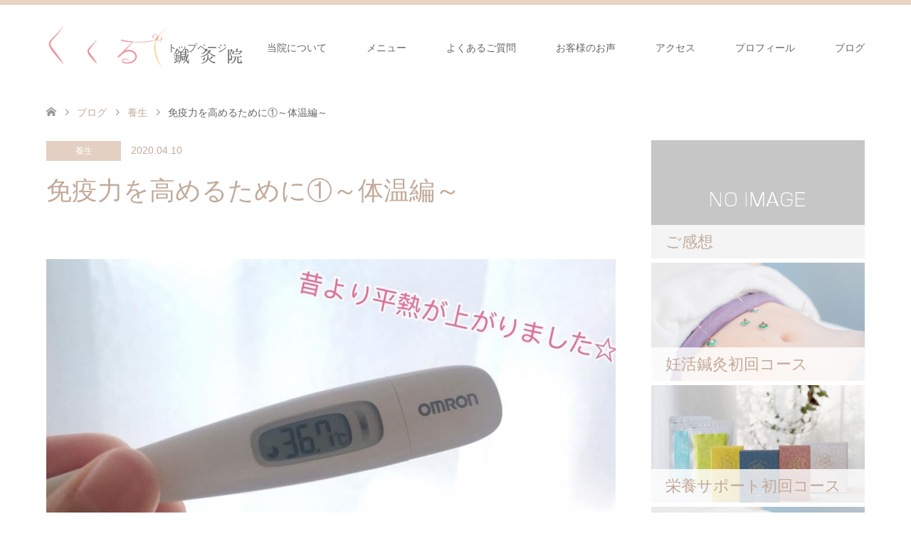

--- FILE ---
content_type: text/html; charset=UTF-8
request_url: https://kukuru-shinkyu.com/%E5%85%8D%E7%96%AB%E5%8A%9B%E3%82%92%E9%AB%98%E3%82%81%E3%82%8B%E3%81%9F%E3%82%81%E3%81%AB%E2%91%A0/
body_size: 21132
content:
<!DOCTYPE html>
<html dir="ltr" lang="ja" prefix="og: https://ogp.me/ns#">
<head>
<meta charset="UTF-8">
<!--[if IE]><meta http-equiv="X-UA-Compatible" content="IE=edge"><![endif]-->
<meta name="viewport" content="width=device-width">

<meta name="description" content="免疫力を上げるために🔥.みなさん、ご自分の平熱って何度かわかりますか？.え？35℃台・・・！？.それは、まずいです😱.ちなみに私の平熱、コロナが騒がれるようになってから久々に測ると、以前より上がってま...">
<link rel="pingback" href="https://kukuru-shinkyu.com/xmlrpc.php">

		<!-- All in One SEO 4.8.1 - aioseo.com -->
		<title>免疫力を高めるために①～体温編～ | くくる鍼灸院｜日進市の妊活・不妊鍼灸専門。不妊鍼灸治療と栄養サポート。名古屋市・長久手市・東郷町・みよし市</title>
	<meta name="robots" content="max-image-preview:large" />
	<meta name="author" content="emi1111"/>
	<link rel="canonical" href="https://kukuru-shinkyu.com/%e5%85%8d%e7%96%ab%e5%8a%9b%e3%82%92%e9%ab%98%e3%82%81%e3%82%8b%e3%81%9f%e3%82%81%e3%81%ab%e2%91%a0/" />
	<meta name="generator" content="All in One SEO (AIOSEO) 4.8.1" />
		<meta property="og:locale" content="ja_JP" />
		<meta property="og:site_name" content="くくる鍼灸院｜名古屋市の妊活鍼灸治療と黄土よもぎ蒸し・美容鍼灸のマタニティケア専門院" />
		<meta property="og:type" content="article" />
		<meta property="og:title" content="免疫力を高めるために①～体温編～ | くくる鍼灸院｜日進市の妊活・不妊鍼灸専門。不妊鍼灸治療と栄養サポート。名古屋市・長久手市・東郷町・みよし市" />
		<meta property="og:url" content="https://kukuru-shinkyu.com/%e5%85%8d%e7%96%ab%e5%8a%9b%e3%82%92%e9%ab%98%e3%82%81%e3%82%8b%e3%81%9f%e3%82%81%e3%81%ab%e2%91%a0/" />
		<meta property="og:image" content="https://kukuru-shinkyu.com/wp-content/uploads/2020/04/92697032_1591117777718099_148571693386825728_o.jpg" />
		<meta property="og:image:secure_url" content="https://kukuru-shinkyu.com/wp-content/uploads/2020/04/92697032_1591117777718099_148571693386825728_o.jpg" />
		<meta property="og:image:width" content="960" />
		<meta property="og:image:height" content="600" />
		<meta property="article:published_time" content="2020-04-10T08:14:46+00:00" />
		<meta property="article:modified_time" content="2020-05-05T08:49:12+00:00" />
		<meta name="twitter:card" content="summary" />
		<meta name="twitter:title" content="免疫力を高めるために①～体温編～ | くくる鍼灸院｜日進市の妊活・不妊鍼灸専門。不妊鍼灸治療と栄養サポート。名古屋市・長久手市・東郷町・みよし市" />
		<meta name="twitter:image" content="https://kukuru-shinkyu.com/wp-content/uploads/2020/04/92697032_1591117777718099_148571693386825728_o.jpg" />
		<script type="application/ld+json" class="aioseo-schema">
			{"@context":"https:\/\/schema.org","@graph":[{"@type":"Article","@id":"https:\/\/kukuru-shinkyu.com\/%e5%85%8d%e7%96%ab%e5%8a%9b%e3%82%92%e9%ab%98%e3%82%81%e3%82%8b%e3%81%9f%e3%82%81%e3%81%ab%e2%91%a0\/#article","name":"\u514d\u75ab\u529b\u3092\u9ad8\u3081\u308b\u305f\u3081\u306b\u2460\uff5e\u4f53\u6e29\u7de8\uff5e | \u304f\u304f\u308b\u937c\u7078\u9662\uff5c\u65e5\u9032\u5e02\u306e\u598a\u6d3b\u30fb\u4e0d\u598a\u937c\u7078\u5c02\u9580\u3002\u4e0d\u598a\u937c\u7078\u6cbb\u7642\u3068\u6804\u990a\u30b5\u30dd\u30fc\u30c8\u3002\u540d\u53e4\u5c4b\u5e02\u30fb\u9577\u4e45\u624b\u5e02\u30fb\u6771\u90f7\u753a\u30fb\u307f\u3088\u3057\u5e02","headline":"\u514d\u75ab\u529b\u3092\u9ad8\u3081\u308b\u305f\u3081\u306b\u2460\uff5e\u4f53\u6e29\u7de8\uff5e","author":{"@id":"https:\/\/kukuru-shinkyu.com\/author\/emi1111\/#author"},"publisher":{"@id":"https:\/\/kukuru-shinkyu.com\/#organization"},"image":{"@type":"ImageObject","url":"https:\/\/kukuru-shinkyu.com\/wp-content\/uploads\/2020\/04\/92697032_1591117777718099_148571693386825728_o.jpg","width":960,"height":600},"datePublished":"2020-04-10T17:14:46+09:00","dateModified":"2020-05-05T17:49:12+09:00","inLanguage":"ja","mainEntityOfPage":{"@id":"https:\/\/kukuru-shinkyu.com\/%e5%85%8d%e7%96%ab%e5%8a%9b%e3%82%92%e9%ab%98%e3%82%81%e3%82%8b%e3%81%9f%e3%82%81%e3%81%ab%e2%91%a0\/#webpage"},"isPartOf":{"@id":"https:\/\/kukuru-shinkyu.com\/%e5%85%8d%e7%96%ab%e5%8a%9b%e3%82%92%e9%ab%98%e3%82%81%e3%82%8b%e3%81%9f%e3%82%81%e3%81%ab%e2%91%a0\/#webpage"},"articleSection":"\u990a\u751f"},{"@type":"BreadcrumbList","@id":"https:\/\/kukuru-shinkyu.com\/%e5%85%8d%e7%96%ab%e5%8a%9b%e3%82%92%e9%ab%98%e3%82%81%e3%82%8b%e3%81%9f%e3%82%81%e3%81%ab%e2%91%a0\/#breadcrumblist","itemListElement":[{"@type":"ListItem","@id":"https:\/\/kukuru-shinkyu.com\/#listItem","position":1,"name":"\u5bb6","item":"https:\/\/kukuru-shinkyu.com\/","nextItem":{"@type":"ListItem","@id":"https:\/\/kukuru-shinkyu.com\/%e5%85%8d%e7%96%ab%e5%8a%9b%e3%82%92%e9%ab%98%e3%82%81%e3%82%8b%e3%81%9f%e3%82%81%e3%81%ab%e2%91%a0\/#listItem","name":"\u514d\u75ab\u529b\u3092\u9ad8\u3081\u308b\u305f\u3081\u306b\u2460\uff5e\u4f53\u6e29\u7de8\uff5e"}},{"@type":"ListItem","@id":"https:\/\/kukuru-shinkyu.com\/%e5%85%8d%e7%96%ab%e5%8a%9b%e3%82%92%e9%ab%98%e3%82%81%e3%82%8b%e3%81%9f%e3%82%81%e3%81%ab%e2%91%a0\/#listItem","position":2,"name":"\u514d\u75ab\u529b\u3092\u9ad8\u3081\u308b\u305f\u3081\u306b\u2460\uff5e\u4f53\u6e29\u7de8\uff5e","previousItem":{"@type":"ListItem","@id":"https:\/\/kukuru-shinkyu.com\/#listItem","name":"\u5bb6"}}]},{"@type":"Organization","@id":"https:\/\/kukuru-shinkyu.com\/#organization","name":"\u304f\u304f\u308b\u937c\u7078\u9662\uff5c\u540d\u53e4\u5c4b\u5e02\u540d\u6771\u533a\u306e\u598a\u6d3b\u30fb\u4e0d\u598a\u937c\u7078\u5c02\u9580\u3002\u4e0d\u598a\u937c\u7078\u6cbb\u7642\u3068\u6804\u990a\u30b5\u30dd\u30fc\u30c8","description":"\u4e0d\u598a\u937c\u7078\u3068\u6804\u990a\u30b5\u30dd\u30fc\u30c8\u3067\u672c\u6c17\u306e\u6839\u672c\u4f53\u8cea\u6539\u5584","url":"https:\/\/kukuru-shinkyu.com\/"},{"@type":"Person","@id":"https:\/\/kukuru-shinkyu.com\/author\/emi1111\/#author","url":"https:\/\/kukuru-shinkyu.com\/author\/emi1111\/","name":"emi1111","image":{"@type":"ImageObject","@id":"https:\/\/kukuru-shinkyu.com\/%e5%85%8d%e7%96%ab%e5%8a%9b%e3%82%92%e9%ab%98%e3%82%81%e3%82%8b%e3%81%9f%e3%82%81%e3%81%ab%e2%91%a0\/#authorImage","url":"https:\/\/secure.gravatar.com\/avatar\/c11599af31034c819b18f02343dab977?s=96&d=mm&r=g","width":96,"height":96,"caption":"emi1111"}},{"@type":"WebPage","@id":"https:\/\/kukuru-shinkyu.com\/%e5%85%8d%e7%96%ab%e5%8a%9b%e3%82%92%e9%ab%98%e3%82%81%e3%82%8b%e3%81%9f%e3%82%81%e3%81%ab%e2%91%a0\/#webpage","url":"https:\/\/kukuru-shinkyu.com\/%e5%85%8d%e7%96%ab%e5%8a%9b%e3%82%92%e9%ab%98%e3%82%81%e3%82%8b%e3%81%9f%e3%82%81%e3%81%ab%e2%91%a0\/","name":"\u514d\u75ab\u529b\u3092\u9ad8\u3081\u308b\u305f\u3081\u306b\u2460\uff5e\u4f53\u6e29\u7de8\uff5e | \u304f\u304f\u308b\u937c\u7078\u9662\uff5c\u65e5\u9032\u5e02\u306e\u598a\u6d3b\u30fb\u4e0d\u598a\u937c\u7078\u5c02\u9580\u3002\u4e0d\u598a\u937c\u7078\u6cbb\u7642\u3068\u6804\u990a\u30b5\u30dd\u30fc\u30c8\u3002\u540d\u53e4\u5c4b\u5e02\u30fb\u9577\u4e45\u624b\u5e02\u30fb\u6771\u90f7\u753a\u30fb\u307f\u3088\u3057\u5e02","inLanguage":"ja","isPartOf":{"@id":"https:\/\/kukuru-shinkyu.com\/#website"},"breadcrumb":{"@id":"https:\/\/kukuru-shinkyu.com\/%e5%85%8d%e7%96%ab%e5%8a%9b%e3%82%92%e9%ab%98%e3%82%81%e3%82%8b%e3%81%9f%e3%82%81%e3%81%ab%e2%91%a0\/#breadcrumblist"},"author":{"@id":"https:\/\/kukuru-shinkyu.com\/author\/emi1111\/#author"},"creator":{"@id":"https:\/\/kukuru-shinkyu.com\/author\/emi1111\/#author"},"image":{"@type":"ImageObject","url":"https:\/\/kukuru-shinkyu.com\/wp-content\/uploads\/2020\/04\/92697032_1591117777718099_148571693386825728_o.jpg","@id":"https:\/\/kukuru-shinkyu.com\/%e5%85%8d%e7%96%ab%e5%8a%9b%e3%82%92%e9%ab%98%e3%82%81%e3%82%8b%e3%81%9f%e3%82%81%e3%81%ab%e2%91%a0\/#mainImage","width":960,"height":600},"primaryImageOfPage":{"@id":"https:\/\/kukuru-shinkyu.com\/%e5%85%8d%e7%96%ab%e5%8a%9b%e3%82%92%e9%ab%98%e3%82%81%e3%82%8b%e3%81%9f%e3%82%81%e3%81%ab%e2%91%a0\/#mainImage"},"datePublished":"2020-04-10T17:14:46+09:00","dateModified":"2020-05-05T17:49:12+09:00"},{"@type":"WebSite","@id":"https:\/\/kukuru-shinkyu.com\/#website","url":"https:\/\/kukuru-shinkyu.com\/","name":"\u304f\u304f\u308b\u937c\u7078\u9662\uff5c\u65e5\u9032\u5e02\u306e\u598a\u6d3b\u30fb\u4e0d\u598a\u937c\u7078\u5c02\u9580\u3002\u4e0d\u598a\u937c\u7078\u6cbb\u7642\u3068\u6804\u990a\u30b5\u30dd\u30fc\u30c8\u3002\u540d\u53e4\u5c4b\u5e02\u30fb\u9577\u4e45\u624b\u5e02\u30fb\u6771\u90f7\u753a\u30fb\u307f\u3088\u3057\u5e02","description":"\u4e0d\u598a\u937c\u7078\u3068\u6804\u990a\u30b5\u30dd\u30fc\u30c8\u3067\u672c\u6c17\u306e\u6839\u672c\u4f53\u8cea\u6539\u5584","inLanguage":"ja","publisher":{"@id":"https:\/\/kukuru-shinkyu.com\/#organization"}}]}
		</script>
		<!-- All in One SEO -->

<link rel="alternate" type="application/rss+xml" title="くくる鍼灸院｜日進市の妊活・不妊鍼灸専門。不妊鍼灸治療と栄養サポート。名古屋市・長久手市・東郷町・みよし市 &raquo; フィード" href="https://kukuru-shinkyu.com/feed/" />
<link rel="alternate" type="application/rss+xml" title="くくる鍼灸院｜日進市の妊活・不妊鍼灸専門。不妊鍼灸治療と栄養サポート。名古屋市・長久手市・東郷町・みよし市 &raquo; コメントフィード" href="https://kukuru-shinkyu.com/comments/feed/" />
<link rel="alternate" type="application/rss+xml" title="くくる鍼灸院｜日進市の妊活・不妊鍼灸専門。不妊鍼灸治療と栄養サポート。名古屋市・長久手市・東郷町・みよし市 &raquo; 免疫力を高めるために①～体温編～ のコメントのフィード" href="https://kukuru-shinkyu.com/%e5%85%8d%e7%96%ab%e5%8a%9b%e3%82%92%e9%ab%98%e3%82%81%e3%82%8b%e3%81%9f%e3%82%81%e3%81%ab%e2%91%a0/feed/" />
		<!-- This site uses the Google Analytics by MonsterInsights plugin v9.3.1 - Using Analytics tracking - https://www.monsterinsights.com/ -->
							<script src="//www.googletagmanager.com/gtag/js?id=G-9M6J1SZ3CT"  data-cfasync="false" data-wpfc-render="false" type="text/javascript" async></script>
			<script data-cfasync="false" data-wpfc-render="false" type="text/javascript">
				var mi_version = '9.3.1';
				var mi_track_user = true;
				var mi_no_track_reason = '';
								var MonsterInsightsDefaultLocations = {"page_location":"https:\/\/kukuru-shinkyu.com\/%E5%85%8D%E7%96%AB%E5%8A%9B%E3%82%92%E9%AB%98%E3%82%81%E3%82%8B%E3%81%9F%E3%82%81%E3%81%AB%E2%91%A0\/"};
				if ( typeof MonsterInsightsPrivacyGuardFilter === 'function' ) {
					var MonsterInsightsLocations = (typeof MonsterInsightsExcludeQuery === 'object') ? MonsterInsightsPrivacyGuardFilter( MonsterInsightsExcludeQuery ) : MonsterInsightsPrivacyGuardFilter( MonsterInsightsDefaultLocations );
				} else {
					var MonsterInsightsLocations = (typeof MonsterInsightsExcludeQuery === 'object') ? MonsterInsightsExcludeQuery : MonsterInsightsDefaultLocations;
				}

								var disableStrs = [
										'ga-disable-G-9M6J1SZ3CT',
									];

				/* Function to detect opted out users */
				function __gtagTrackerIsOptedOut() {
					for (var index = 0; index < disableStrs.length; index++) {
						if (document.cookie.indexOf(disableStrs[index] + '=true') > -1) {
							return true;
						}
					}

					return false;
				}

				/* Disable tracking if the opt-out cookie exists. */
				if (__gtagTrackerIsOptedOut()) {
					for (var index = 0; index < disableStrs.length; index++) {
						window[disableStrs[index]] = true;
					}
				}

				/* Opt-out function */
				function __gtagTrackerOptout() {
					for (var index = 0; index < disableStrs.length; index++) {
						document.cookie = disableStrs[index] + '=true; expires=Thu, 31 Dec 2099 23:59:59 UTC; path=/';
						window[disableStrs[index]] = true;
					}
				}

				if ('undefined' === typeof gaOptout) {
					function gaOptout() {
						__gtagTrackerOptout();
					}
				}
								window.dataLayer = window.dataLayer || [];

				window.MonsterInsightsDualTracker = {
					helpers: {},
					trackers: {},
				};
				if (mi_track_user) {
					function __gtagDataLayer() {
						dataLayer.push(arguments);
					}

					function __gtagTracker(type, name, parameters) {
						if (!parameters) {
							parameters = {};
						}

						if (parameters.send_to) {
							__gtagDataLayer.apply(null, arguments);
							return;
						}

						if (type === 'event') {
														parameters.send_to = monsterinsights_frontend.v4_id;
							var hookName = name;
							if (typeof parameters['event_category'] !== 'undefined') {
								hookName = parameters['event_category'] + ':' + name;
							}

							if (typeof MonsterInsightsDualTracker.trackers[hookName] !== 'undefined') {
								MonsterInsightsDualTracker.trackers[hookName](parameters);
							} else {
								__gtagDataLayer('event', name, parameters);
							}
							
						} else {
							__gtagDataLayer.apply(null, arguments);
						}
					}

					__gtagTracker('js', new Date());
					__gtagTracker('set', {
						'developer_id.dZGIzZG': true,
											});
					if ( MonsterInsightsLocations.page_location ) {
						__gtagTracker('set', MonsterInsightsLocations);
					}
										__gtagTracker('config', 'G-9M6J1SZ3CT', {"forceSSL":"true"} );
															window.gtag = __gtagTracker;										(function () {
						/* https://developers.google.com/analytics/devguides/collection/analyticsjs/ */
						/* ga and __gaTracker compatibility shim. */
						var noopfn = function () {
							return null;
						};
						var newtracker = function () {
							return new Tracker();
						};
						var Tracker = function () {
							return null;
						};
						var p = Tracker.prototype;
						p.get = noopfn;
						p.set = noopfn;
						p.send = function () {
							var args = Array.prototype.slice.call(arguments);
							args.unshift('send');
							__gaTracker.apply(null, args);
						};
						var __gaTracker = function () {
							var len = arguments.length;
							if (len === 0) {
								return;
							}
							var f = arguments[len - 1];
							if (typeof f !== 'object' || f === null || typeof f.hitCallback !== 'function') {
								if ('send' === arguments[0]) {
									var hitConverted, hitObject = false, action;
									if ('event' === arguments[1]) {
										if ('undefined' !== typeof arguments[3]) {
											hitObject = {
												'eventAction': arguments[3],
												'eventCategory': arguments[2],
												'eventLabel': arguments[4],
												'value': arguments[5] ? arguments[5] : 1,
											}
										}
									}
									if ('pageview' === arguments[1]) {
										if ('undefined' !== typeof arguments[2]) {
											hitObject = {
												'eventAction': 'page_view',
												'page_path': arguments[2],
											}
										}
									}
									if (typeof arguments[2] === 'object') {
										hitObject = arguments[2];
									}
									if (typeof arguments[5] === 'object') {
										Object.assign(hitObject, arguments[5]);
									}
									if ('undefined' !== typeof arguments[1].hitType) {
										hitObject = arguments[1];
										if ('pageview' === hitObject.hitType) {
											hitObject.eventAction = 'page_view';
										}
									}
									if (hitObject) {
										action = 'timing' === arguments[1].hitType ? 'timing_complete' : hitObject.eventAction;
										hitConverted = mapArgs(hitObject);
										__gtagTracker('event', action, hitConverted);
									}
								}
								return;
							}

							function mapArgs(args) {
								var arg, hit = {};
								var gaMap = {
									'eventCategory': 'event_category',
									'eventAction': 'event_action',
									'eventLabel': 'event_label',
									'eventValue': 'event_value',
									'nonInteraction': 'non_interaction',
									'timingCategory': 'event_category',
									'timingVar': 'name',
									'timingValue': 'value',
									'timingLabel': 'event_label',
									'page': 'page_path',
									'location': 'page_location',
									'title': 'page_title',
									'referrer' : 'page_referrer',
								};
								for (arg in args) {
																		if (!(!args.hasOwnProperty(arg) || !gaMap.hasOwnProperty(arg))) {
										hit[gaMap[arg]] = args[arg];
									} else {
										hit[arg] = args[arg];
									}
								}
								return hit;
							}

							try {
								f.hitCallback();
							} catch (ex) {
							}
						};
						__gaTracker.create = newtracker;
						__gaTracker.getByName = newtracker;
						__gaTracker.getAll = function () {
							return [];
						};
						__gaTracker.remove = noopfn;
						__gaTracker.loaded = true;
						window['__gaTracker'] = __gaTracker;
					})();
									} else {
										console.log("");
					(function () {
						function __gtagTracker() {
							return null;
						}

						window['__gtagTracker'] = __gtagTracker;
						window['gtag'] = __gtagTracker;
					})();
									}
			</script>
				<!-- / Google Analytics by MonsterInsights -->
		<script type="text/javascript">
/* <![CDATA[ */
window._wpemojiSettings = {"baseUrl":"https:\/\/s.w.org\/images\/core\/emoji\/15.0.3\/72x72\/","ext":".png","svgUrl":"https:\/\/s.w.org\/images\/core\/emoji\/15.0.3\/svg\/","svgExt":".svg","source":{"concatemoji":"https:\/\/kukuru-shinkyu.com\/wp-includes\/js\/wp-emoji-release.min.js?ver=6.6.4"}};
/*! This file is auto-generated */
!function(i,n){var o,s,e;function c(e){try{var t={supportTests:e,timestamp:(new Date).valueOf()};sessionStorage.setItem(o,JSON.stringify(t))}catch(e){}}function p(e,t,n){e.clearRect(0,0,e.canvas.width,e.canvas.height),e.fillText(t,0,0);var t=new Uint32Array(e.getImageData(0,0,e.canvas.width,e.canvas.height).data),r=(e.clearRect(0,0,e.canvas.width,e.canvas.height),e.fillText(n,0,0),new Uint32Array(e.getImageData(0,0,e.canvas.width,e.canvas.height).data));return t.every(function(e,t){return e===r[t]})}function u(e,t,n){switch(t){case"flag":return n(e,"\ud83c\udff3\ufe0f\u200d\u26a7\ufe0f","\ud83c\udff3\ufe0f\u200b\u26a7\ufe0f")?!1:!n(e,"\ud83c\uddfa\ud83c\uddf3","\ud83c\uddfa\u200b\ud83c\uddf3")&&!n(e,"\ud83c\udff4\udb40\udc67\udb40\udc62\udb40\udc65\udb40\udc6e\udb40\udc67\udb40\udc7f","\ud83c\udff4\u200b\udb40\udc67\u200b\udb40\udc62\u200b\udb40\udc65\u200b\udb40\udc6e\u200b\udb40\udc67\u200b\udb40\udc7f");case"emoji":return!n(e,"\ud83d\udc26\u200d\u2b1b","\ud83d\udc26\u200b\u2b1b")}return!1}function f(e,t,n){var r="undefined"!=typeof WorkerGlobalScope&&self instanceof WorkerGlobalScope?new OffscreenCanvas(300,150):i.createElement("canvas"),a=r.getContext("2d",{willReadFrequently:!0}),o=(a.textBaseline="top",a.font="600 32px Arial",{});return e.forEach(function(e){o[e]=t(a,e,n)}),o}function t(e){var t=i.createElement("script");t.src=e,t.defer=!0,i.head.appendChild(t)}"undefined"!=typeof Promise&&(o="wpEmojiSettingsSupports",s=["flag","emoji"],n.supports={everything:!0,everythingExceptFlag:!0},e=new Promise(function(e){i.addEventListener("DOMContentLoaded",e,{once:!0})}),new Promise(function(t){var n=function(){try{var e=JSON.parse(sessionStorage.getItem(o));if("object"==typeof e&&"number"==typeof e.timestamp&&(new Date).valueOf()<e.timestamp+604800&&"object"==typeof e.supportTests)return e.supportTests}catch(e){}return null}();if(!n){if("undefined"!=typeof Worker&&"undefined"!=typeof OffscreenCanvas&&"undefined"!=typeof URL&&URL.createObjectURL&&"undefined"!=typeof Blob)try{var e="postMessage("+f.toString()+"("+[JSON.stringify(s),u.toString(),p.toString()].join(",")+"));",r=new Blob([e],{type:"text/javascript"}),a=new Worker(URL.createObjectURL(r),{name:"wpTestEmojiSupports"});return void(a.onmessage=function(e){c(n=e.data),a.terminate(),t(n)})}catch(e){}c(n=f(s,u,p))}t(n)}).then(function(e){for(var t in e)n.supports[t]=e[t],n.supports.everything=n.supports.everything&&n.supports[t],"flag"!==t&&(n.supports.everythingExceptFlag=n.supports.everythingExceptFlag&&n.supports[t]);n.supports.everythingExceptFlag=n.supports.everythingExceptFlag&&!n.supports.flag,n.DOMReady=!1,n.readyCallback=function(){n.DOMReady=!0}}).then(function(){return e}).then(function(){var e;n.supports.everything||(n.readyCallback(),(e=n.source||{}).concatemoji?t(e.concatemoji):e.wpemoji&&e.twemoji&&(t(e.twemoji),t(e.wpemoji)))}))}((window,document),window._wpemojiSettings);
/* ]]> */
</script>
<link rel='stylesheet' id='style-css' href='https://kukuru-shinkyu.com/wp-content/themes/skin_tcd046/style.css?ver=1.0.3' type='text/css' media='all' />
<link rel='stylesheet' id='sbr_styles-css' href='https://kukuru-shinkyu.com/wp-content/plugins/reviews-feed/assets/css/sbr-styles.css?ver=2.0' type='text/css' media='all' />
<link rel='stylesheet' id='sbi_styles-css' href='https://kukuru-shinkyu.com/wp-content/plugins/instagram-feed/css/sbi-styles.min.css?ver=6.8.0' type='text/css' media='all' />
<style id='wp-emoji-styles-inline-css' type='text/css'>

	img.wp-smiley, img.emoji {
		display: inline !important;
		border: none !important;
		box-shadow: none !important;
		height: 1em !important;
		width: 1em !important;
		margin: 0 0.07em !important;
		vertical-align: -0.1em !important;
		background: none !important;
		padding: 0 !important;
	}
</style>
<link rel='stylesheet' id='wp-block-library-css' href='https://kukuru-shinkyu.com/wp-includes/css/dist/block-library/style.min.css?ver=6.6.4' type='text/css' media='all' />
<style id='classic-theme-styles-inline-css' type='text/css'>
/*! This file is auto-generated */
.wp-block-button__link{color:#fff;background-color:#32373c;border-radius:9999px;box-shadow:none;text-decoration:none;padding:calc(.667em + 2px) calc(1.333em + 2px);font-size:1.125em}.wp-block-file__button{background:#32373c;color:#fff;text-decoration:none}
</style>
<style id='global-styles-inline-css' type='text/css'>
:root{--wp--preset--aspect-ratio--square: 1;--wp--preset--aspect-ratio--4-3: 4/3;--wp--preset--aspect-ratio--3-4: 3/4;--wp--preset--aspect-ratio--3-2: 3/2;--wp--preset--aspect-ratio--2-3: 2/3;--wp--preset--aspect-ratio--16-9: 16/9;--wp--preset--aspect-ratio--9-16: 9/16;--wp--preset--color--black: #000000;--wp--preset--color--cyan-bluish-gray: #abb8c3;--wp--preset--color--white: #ffffff;--wp--preset--color--pale-pink: #f78da7;--wp--preset--color--vivid-red: #cf2e2e;--wp--preset--color--luminous-vivid-orange: #ff6900;--wp--preset--color--luminous-vivid-amber: #fcb900;--wp--preset--color--light-green-cyan: #7bdcb5;--wp--preset--color--vivid-green-cyan: #00d084;--wp--preset--color--pale-cyan-blue: #8ed1fc;--wp--preset--color--vivid-cyan-blue: #0693e3;--wp--preset--color--vivid-purple: #9b51e0;--wp--preset--gradient--vivid-cyan-blue-to-vivid-purple: linear-gradient(135deg,rgba(6,147,227,1) 0%,rgb(155,81,224) 100%);--wp--preset--gradient--light-green-cyan-to-vivid-green-cyan: linear-gradient(135deg,rgb(122,220,180) 0%,rgb(0,208,130) 100%);--wp--preset--gradient--luminous-vivid-amber-to-luminous-vivid-orange: linear-gradient(135deg,rgba(252,185,0,1) 0%,rgba(255,105,0,1) 100%);--wp--preset--gradient--luminous-vivid-orange-to-vivid-red: linear-gradient(135deg,rgba(255,105,0,1) 0%,rgb(207,46,46) 100%);--wp--preset--gradient--very-light-gray-to-cyan-bluish-gray: linear-gradient(135deg,rgb(238,238,238) 0%,rgb(169,184,195) 100%);--wp--preset--gradient--cool-to-warm-spectrum: linear-gradient(135deg,rgb(74,234,220) 0%,rgb(151,120,209) 20%,rgb(207,42,186) 40%,rgb(238,44,130) 60%,rgb(251,105,98) 80%,rgb(254,248,76) 100%);--wp--preset--gradient--blush-light-purple: linear-gradient(135deg,rgb(255,206,236) 0%,rgb(152,150,240) 100%);--wp--preset--gradient--blush-bordeaux: linear-gradient(135deg,rgb(254,205,165) 0%,rgb(254,45,45) 50%,rgb(107,0,62) 100%);--wp--preset--gradient--luminous-dusk: linear-gradient(135deg,rgb(255,203,112) 0%,rgb(199,81,192) 50%,rgb(65,88,208) 100%);--wp--preset--gradient--pale-ocean: linear-gradient(135deg,rgb(255,245,203) 0%,rgb(182,227,212) 50%,rgb(51,167,181) 100%);--wp--preset--gradient--electric-grass: linear-gradient(135deg,rgb(202,248,128) 0%,rgb(113,206,126) 100%);--wp--preset--gradient--midnight: linear-gradient(135deg,rgb(2,3,129) 0%,rgb(40,116,252) 100%);--wp--preset--font-size--small: 13px;--wp--preset--font-size--medium: 20px;--wp--preset--font-size--large: 36px;--wp--preset--font-size--x-large: 42px;--wp--preset--spacing--20: 0.44rem;--wp--preset--spacing--30: 0.67rem;--wp--preset--spacing--40: 1rem;--wp--preset--spacing--50: 1.5rem;--wp--preset--spacing--60: 2.25rem;--wp--preset--spacing--70: 3.38rem;--wp--preset--spacing--80: 5.06rem;--wp--preset--shadow--natural: 6px 6px 9px rgba(0, 0, 0, 0.2);--wp--preset--shadow--deep: 12px 12px 50px rgba(0, 0, 0, 0.4);--wp--preset--shadow--sharp: 6px 6px 0px rgba(0, 0, 0, 0.2);--wp--preset--shadow--outlined: 6px 6px 0px -3px rgba(255, 255, 255, 1), 6px 6px rgba(0, 0, 0, 1);--wp--preset--shadow--crisp: 6px 6px 0px rgba(0, 0, 0, 1);}:where(.is-layout-flex){gap: 0.5em;}:where(.is-layout-grid){gap: 0.5em;}body .is-layout-flex{display: flex;}.is-layout-flex{flex-wrap: wrap;align-items: center;}.is-layout-flex > :is(*, div){margin: 0;}body .is-layout-grid{display: grid;}.is-layout-grid > :is(*, div){margin: 0;}:where(.wp-block-columns.is-layout-flex){gap: 2em;}:where(.wp-block-columns.is-layout-grid){gap: 2em;}:where(.wp-block-post-template.is-layout-flex){gap: 1.25em;}:where(.wp-block-post-template.is-layout-grid){gap: 1.25em;}.has-black-color{color: var(--wp--preset--color--black) !important;}.has-cyan-bluish-gray-color{color: var(--wp--preset--color--cyan-bluish-gray) !important;}.has-white-color{color: var(--wp--preset--color--white) !important;}.has-pale-pink-color{color: var(--wp--preset--color--pale-pink) !important;}.has-vivid-red-color{color: var(--wp--preset--color--vivid-red) !important;}.has-luminous-vivid-orange-color{color: var(--wp--preset--color--luminous-vivid-orange) !important;}.has-luminous-vivid-amber-color{color: var(--wp--preset--color--luminous-vivid-amber) !important;}.has-light-green-cyan-color{color: var(--wp--preset--color--light-green-cyan) !important;}.has-vivid-green-cyan-color{color: var(--wp--preset--color--vivid-green-cyan) !important;}.has-pale-cyan-blue-color{color: var(--wp--preset--color--pale-cyan-blue) !important;}.has-vivid-cyan-blue-color{color: var(--wp--preset--color--vivid-cyan-blue) !important;}.has-vivid-purple-color{color: var(--wp--preset--color--vivid-purple) !important;}.has-black-background-color{background-color: var(--wp--preset--color--black) !important;}.has-cyan-bluish-gray-background-color{background-color: var(--wp--preset--color--cyan-bluish-gray) !important;}.has-white-background-color{background-color: var(--wp--preset--color--white) !important;}.has-pale-pink-background-color{background-color: var(--wp--preset--color--pale-pink) !important;}.has-vivid-red-background-color{background-color: var(--wp--preset--color--vivid-red) !important;}.has-luminous-vivid-orange-background-color{background-color: var(--wp--preset--color--luminous-vivid-orange) !important;}.has-luminous-vivid-amber-background-color{background-color: var(--wp--preset--color--luminous-vivid-amber) !important;}.has-light-green-cyan-background-color{background-color: var(--wp--preset--color--light-green-cyan) !important;}.has-vivid-green-cyan-background-color{background-color: var(--wp--preset--color--vivid-green-cyan) !important;}.has-pale-cyan-blue-background-color{background-color: var(--wp--preset--color--pale-cyan-blue) !important;}.has-vivid-cyan-blue-background-color{background-color: var(--wp--preset--color--vivid-cyan-blue) !important;}.has-vivid-purple-background-color{background-color: var(--wp--preset--color--vivid-purple) !important;}.has-black-border-color{border-color: var(--wp--preset--color--black) !important;}.has-cyan-bluish-gray-border-color{border-color: var(--wp--preset--color--cyan-bluish-gray) !important;}.has-white-border-color{border-color: var(--wp--preset--color--white) !important;}.has-pale-pink-border-color{border-color: var(--wp--preset--color--pale-pink) !important;}.has-vivid-red-border-color{border-color: var(--wp--preset--color--vivid-red) !important;}.has-luminous-vivid-orange-border-color{border-color: var(--wp--preset--color--luminous-vivid-orange) !important;}.has-luminous-vivid-amber-border-color{border-color: var(--wp--preset--color--luminous-vivid-amber) !important;}.has-light-green-cyan-border-color{border-color: var(--wp--preset--color--light-green-cyan) !important;}.has-vivid-green-cyan-border-color{border-color: var(--wp--preset--color--vivid-green-cyan) !important;}.has-pale-cyan-blue-border-color{border-color: var(--wp--preset--color--pale-cyan-blue) !important;}.has-vivid-cyan-blue-border-color{border-color: var(--wp--preset--color--vivid-cyan-blue) !important;}.has-vivid-purple-border-color{border-color: var(--wp--preset--color--vivid-purple) !important;}.has-vivid-cyan-blue-to-vivid-purple-gradient-background{background: var(--wp--preset--gradient--vivid-cyan-blue-to-vivid-purple) !important;}.has-light-green-cyan-to-vivid-green-cyan-gradient-background{background: var(--wp--preset--gradient--light-green-cyan-to-vivid-green-cyan) !important;}.has-luminous-vivid-amber-to-luminous-vivid-orange-gradient-background{background: var(--wp--preset--gradient--luminous-vivid-amber-to-luminous-vivid-orange) !important;}.has-luminous-vivid-orange-to-vivid-red-gradient-background{background: var(--wp--preset--gradient--luminous-vivid-orange-to-vivid-red) !important;}.has-very-light-gray-to-cyan-bluish-gray-gradient-background{background: var(--wp--preset--gradient--very-light-gray-to-cyan-bluish-gray) !important;}.has-cool-to-warm-spectrum-gradient-background{background: var(--wp--preset--gradient--cool-to-warm-spectrum) !important;}.has-blush-light-purple-gradient-background{background: var(--wp--preset--gradient--blush-light-purple) !important;}.has-blush-bordeaux-gradient-background{background: var(--wp--preset--gradient--blush-bordeaux) !important;}.has-luminous-dusk-gradient-background{background: var(--wp--preset--gradient--luminous-dusk) !important;}.has-pale-ocean-gradient-background{background: var(--wp--preset--gradient--pale-ocean) !important;}.has-electric-grass-gradient-background{background: var(--wp--preset--gradient--electric-grass) !important;}.has-midnight-gradient-background{background: var(--wp--preset--gradient--midnight) !important;}.has-small-font-size{font-size: var(--wp--preset--font-size--small) !important;}.has-medium-font-size{font-size: var(--wp--preset--font-size--medium) !important;}.has-large-font-size{font-size: var(--wp--preset--font-size--large) !important;}.has-x-large-font-size{font-size: var(--wp--preset--font-size--x-large) !important;}
:where(.wp-block-post-template.is-layout-flex){gap: 1.25em;}:where(.wp-block-post-template.is-layout-grid){gap: 1.25em;}
:where(.wp-block-columns.is-layout-flex){gap: 2em;}:where(.wp-block-columns.is-layout-grid){gap: 2em;}
:root :where(.wp-block-pullquote){font-size: 1.5em;line-height: 1.6;}
</style>
<link rel='stylesheet' id='contact-form-7-css' href='https://kukuru-shinkyu.com/wp-content/plugins/contact-form-7/includes/css/styles.css?ver=6.0.5' type='text/css' media='all' />
<link rel='stylesheet' id='ctf_styles-css' href='https://kukuru-shinkyu.com/wp-content/plugins/custom-twitter-feeds/css/ctf-styles.min.css?ver=2.3.0' type='text/css' media='all' />
<link rel='stylesheet' id='qligg-swiper-css' href='https://kukuru-shinkyu.com/wp-content/plugins/insta-gallery/assets/frontend/swiper/swiper.min.css?ver=4.6.4' type='text/css' media='all' />
<link rel='stylesheet' id='qligg-frontend-css' href='https://kukuru-shinkyu.com/wp-content/plugins/insta-gallery/build/frontend/css/style.css?ver=4.6.4' type='text/css' media='all' />
<link rel='stylesheet' id='cff-css' href='https://kukuru-shinkyu.com/wp-content/plugins/custom-facebook-feed/assets/css/cff-style.min.css?ver=4.3.0' type='text/css' media='all' />
<link rel='stylesheet' id='sb-font-awesome-css' href='https://kukuru-shinkyu.com/wp-content/plugins/custom-facebook-feed/assets/css/font-awesome.min.css?ver=4.7.0' type='text/css' media='all' />
<link rel='stylesheet' id='inbound-shortcodes-css' href='https://kukuru-shinkyu.com/wp-content/plugins/cta/shared/shortcodes/css/frontend-render.css?ver=6.6.4' type='text/css' media='all' />
<script type="text/javascript" src="https://kukuru-shinkyu.com/wp-includes/js/jquery/jquery.min.js?ver=3.7.1" id="jquery-core-js"></script>
<script type="text/javascript" src="https://kukuru-shinkyu.com/wp-includes/js/jquery/jquery-migrate.min.js?ver=3.4.1" id="jquery-migrate-js"></script>
<script type="text/javascript" src="https://kukuru-shinkyu.com/wp-content/plugins/google-analytics-for-wordpress/assets/js/frontend-gtag.min.js?ver=9.3.1" id="monsterinsights-frontend-script-js" async="async" data-wp-strategy="async"></script>
<script data-cfasync="false" data-wpfc-render="false" type="text/javascript" id='monsterinsights-frontend-script-js-extra'>/* <![CDATA[ */
var monsterinsights_frontend = {"js_events_tracking":"true","download_extensions":"doc,pdf,ppt,zip,xls,docx,pptx,xlsx","inbound_paths":"[]","home_url":"https:\/\/kukuru-shinkyu.com","hash_tracking":"false","v4_id":"G-9M6J1SZ3CT"};/* ]]> */
</script>
<script type="text/javascript" id="cta-load-variation-js-extra">
/* <![CDATA[ */
var cta_variation = {"cta_id":null,"admin_url":"https:\/\/kukuru-shinkyu.com\/wp-admin\/admin-ajax.php","home_url":"https:\/\/kukuru-shinkyu.com","split_testing":"1","sticky_cta":"1","page_tracking":"on"};
/* ]]> */
</script>
<script type="text/javascript" src="https://kukuru-shinkyu.com/wp-content/plugins/cta/assets/js/cta-variation.js" id="cta-load-variation-js"></script>
<script type="text/javascript" id="inbound-analytics-js-extra">
/* <![CDATA[ */
var inbound_settings = {"post_id":"2417","post_type":"post","variation_id":"0","ip_address":"18.117.129.63","wp_lead_data":{"lead_id":null,"lead_email":null,"lead_uid":null},"admin_url":"https:\/\/kukuru-shinkyu.com\/wp-admin\/admin-ajax.php","track_time":"2026\/01\/25 8:53:55","page_tracking":"on","search_tracking":"on","comment_tracking":"on","custom_mapping":[],"is_admin":"","ajax_nonce":"544c25bbda"};
/* ]]> */
</script>
<script type="text/javascript" src="https://kukuru-shinkyu.com/wp-content/plugins/cta/shared/assets/js/frontend/analytics/inboundAnalytics.min.js" id="inbound-analytics-js"></script>
<link rel="https://api.w.org/" href="https://kukuru-shinkyu.com/wp-json/" /><link rel="alternate" title="JSON" type="application/json" href="https://kukuru-shinkyu.com/wp-json/wp/v2/posts/2417" /><link rel='shortlink' href='https://kukuru-shinkyu.com/?p=2417' />
<link rel="alternate" title="oEmbed (JSON)" type="application/json+oembed" href="https://kukuru-shinkyu.com/wp-json/oembed/1.0/embed?url=https%3A%2F%2Fkukuru-shinkyu.com%2F%25e5%2585%258d%25e7%2596%25ab%25e5%258a%259b%25e3%2582%2592%25e9%25ab%2598%25e3%2582%2581%25e3%2582%258b%25e3%2581%259f%25e3%2582%2581%25e3%2581%25ab%25e2%2591%25a0%2F" />
<link rel="alternate" title="oEmbed (XML)" type="text/xml+oembed" href="https://kukuru-shinkyu.com/wp-json/oembed/1.0/embed?url=https%3A%2F%2Fkukuru-shinkyu.com%2F%25e5%2585%258d%25e7%2596%25ab%25e5%258a%259b%25e3%2582%2592%25e9%25ab%2598%25e3%2582%2581%25e3%2582%258b%25e3%2581%259f%25e3%2582%2581%25e3%2581%25ab%25e2%2591%25a0%2F&#038;format=xml" />
    <script type="text/javascript">
    (function(){
            var t = function(){
                window._pt_sp_2 = [];
                _pt_sp_2.push('setAccount,1c927a2a');
                var _protocol = (("https:" == document.location.protocol) ? " https://" : " http://");
                (function() {
                    var atag = document.createElement('script'); atag.type = 'text/javascript'; atag.async = true;
                    atag.src = _protocol + 'js.ptengine.com/pta.js';
                    var stag = document.createElement('script'); stag.type = 'text/javascript'; stag.async = true;
                    stag.src = _protocol + 'js.ptengine.com/pts.js';
                    var s = document.getElementsByTagName('script')[0]; 
                    s.parentNode.insertBefore(atag, s);s.parentNode.insertBefore(stag, s);
                })();
            }
            if(window.attachEvent){
                window.attachEvent("onload",t);
            }else if(window.addEventListener){
                window.addEventListener("load",t,false);
            }else{
                t();
            }
        })();
    </script>

<link rel="stylesheet" href="https://kukuru-shinkyu.com/wp-content/themes/skin_tcd046/css/design-plus.css?ver=1.0.3">
<link rel="stylesheet" href="https://kukuru-shinkyu.com/wp-content/themes/skin_tcd046/css/sns-botton.css?ver=1.0.3">
<link rel="stylesheet" href="https://kukuru-shinkyu.com/wp-content/themes/skin_tcd046/css/responsive.css?ver=1.0.3">
<link rel="stylesheet" href="https://kukuru-shinkyu.com/wp-content/themes/skin_tcd046/css/footer-bar.css?ver=1.0.3">

<script src="https://kukuru-shinkyu.com/wp-content/themes/skin_tcd046/js/jquery.easing.1.3.js?ver=1.0.3"></script>
<script src="https://kukuru-shinkyu.com/wp-content/themes/skin_tcd046/js/jscript.js?ver=1.0.3"></script>
<script src="https://kukuru-shinkyu.com/wp-content/themes/skin_tcd046/js/comment.js?ver=1.0.3"></script>
<script src="https://kukuru-shinkyu.com/wp-content/themes/skin_tcd046/js/header_fix.js?ver=1.0.3"></script>

<style type="text/css">
body, input, textarea { font-family: Arial, "ヒラギノ角ゴ ProN W3", "Hiragino Kaku Gothic ProN", "メイリオ", Meiryo, sans-serif; }
.rich_font { font-weight:500; font-family: "Times New Roman" , "游明朝" , "Yu Mincho" , "游明朝体" , "YuMincho" , "ヒラギノ明朝 Pro W3" , "Hiragino Mincho Pro" , "HiraMinProN-W3" , "HGS明朝E" , "ＭＳ Ｐ明朝" , "MS PMincho" , serif; }

#header .logo { font-size:24px; }
.fix_top.header_fix #header .logo { font-size:20px; }
#footer_logo .logo { font-size:24px; }
#post_title { font-size:36px; }
body, .post_content { font-size:14px; }

@media screen and (max-width:991px) {
  #header .logo { font-size:18px; }
  .mobile_fix_top.header_fix #header .logo { font-size:18px; }
  #post_title { font-size:20px; }
  body, .post_content { font-size:14px; }
}




.image {
overflow: hidden;
-webkit-transition: 0.35s;
-moz-transition: 0.35s;
-ms-transition: 0.35s;
transition: 0.35s;
}
.image img {
-webkit-transform: scale(1);
-webkit-transition-property: opacity, scale, -webkit-transform;
-webkit-transition: 0.35s;
-moz-transform: scale(1);
-moz-transition-property: opacity, scale, -moz-transform;
-moz-transition: 0.35s;
-ms-transform: scale(1);
-ms-transition-property: opacity, scale, -ms-transform;
-ms-transition: 0.35s;
-o-transform: scale(1);
-o-transition-property: opacity, scale, -o-transform;
-o-transition: 0.35s;
transform: scale(1);
transition-property: opacity, scale, -webkit-transform;
transition: 0.35s;
-webkit-backface-visibility:hidden; backface-visibility:hidden;
}
.image:hover img, a:hover .image img {
 -webkit-transform: scale(1.2); -moz-transform: scale(1.2); -ms-transform: scale(1.2); -o-transform: scale(1.2); transform: scale(1.2);
}

.headline_bg_l, .headline_bg, ul.meta .category span, .page_navi a:hover, .page_navi span.current, .page_navi p.back a:hover,
#post_pagination p, #post_pagination a:hover, #previous_next_post2 a:hover, .single-news #post_meta_top .date, .single-campaign #post_meta_top .date, ol#voice_list .info .voice_button a:hover, .voice_user .voice_name, .voice_course .course_button a, .side_headline, #footer_top,
#comment_header ul li a:hover, #comment_header ul li.comment_switch_active a, #comment_header #comment_closed p, #submit_comment
{ background-color:#E3D0C3; }

.page_navi a:hover, .page_navi span.current, #post_pagination p, #comment_header ul li.comment_switch_active a, #comment_header #comment_closed p, #guest_info input:focus, #comment_textarea textarea:focus
{ border-color:#E3D0C3; }

#comment_header ul li.comment_switch_active a:after, #comment_header #comment_closed p:after
{ border-color:#E3D0C3 transparent transparent transparent; }

a:hover, #global_menu > ul > li > a:hover, #bread_crumb li a, #bread_crumb li.home a:hover:before, ul.meta .date, .footer_headline, .footer_widget a:hover,
#post_title, #previous_next_post a:hover, #previous_next_post a:hover:before, #previous_next_post a:hover:after,
#recent_news .info .date, .course_category .course_category_headline, .course_category .info .headline, ol#voice_list .info .voice_name, dl.interview dt, .voice_course .course_button a:hover, ol#staff_list .info .staff_name, .staff_info .staff_detail .staff_name, .staff_info .staff_detail .staff_social_link li a:hover:before,
.styled_post_list1 .date, .collapse_category_list li a:hover, .tcdw_course_list_widget .course_list li .image, .side_widget.tcdw_banner_list_widget .side_headline, ul.banner_list li .image,
#index_content1 .caption .headline, #index_course li .image, #index_news .date, #index_voice li .info .voice_name, #index_blog .headline, .table.pb_pricemenu td.menu
{ color:#C2AA99; }

#footer_bottom, a.index_blog_button:hover, .widget_search #search-btn input:hover, .widget_search #searchsubmit:hover, .widget.google_search #searchsubmit:hover, #submit_comment:hover, #header_slider .slick-dots li button:hover, #header_slider .slick-dots li.slick-active button
{ background-color:#C2AA99; }

.post_content a { color:#C2AA99; }

#archive_wrapper, #related_post ol { background-color:rgba(227,208,195,0.15); }
#index_course li.noimage .image, .course_category .noimage .imagebox, .tcdw_course_list_widget .course_list li.noimage .image { background:rgba(227,208,195,0.3); }

#index_blog, #footer_widget, .course_categories li a.active, .course_categories li a:hover, .styled_post_list1_tabs li { background-color:rgba(232,202,183,0.15); }
#index_topics { background:rgba(232,202,183,0.8); }
#header { border-top-color:rgba(232,202,183,0.8); }

@media screen and (min-width:992px) {
  .fix_top.header_fix #header { background-color:rgba(232,202,183,0.8); }
  #global_menu ul ul a { background-color:#E3D0C3; }
  #global_menu ul ul a:hover { background-color:#C2AA99; }
}
@media screen and (max-width:991px) {
  a.menu_button.active { background:rgba(232,202,183,0.8); };
  .mobile_fix_top.header_fix #header { background-color:rgba(232,202,183,0.8); }
  #global_menu { background-color:#E3D0C3; }
  #global_menu a:hover { background-color:#C2AA99; }
}



</style>

<style type="text/css"></style><link rel="icon" href="https://kukuru-shinkyu.com/wp-content/uploads/2019/07/ファビコン-1-150x150.jpg" sizes="32x32" />
<link rel="icon" href="https://kukuru-shinkyu.com/wp-content/uploads/2019/07/ファビコン-1-200x200.jpg" sizes="192x192" />
<link rel="apple-touch-icon" href="https://kukuru-shinkyu.com/wp-content/uploads/2019/07/ファビコン-1-200x200.jpg" />
<meta name="msapplication-TileImage" content="https://kukuru-shinkyu.com/wp-content/uploads/2019/07/ファビコン-1.jpg" />

<script>
  (function(i,s,o,g,r,a,m){i['GoogleAnalyticsObject']=r;i[r]=i[r]||function(){
  (i[r].q=i[r].q||[]).push(arguments)},i[r].l=1*new Date();a=s.createElement(o),
  m=s.getElementsByTagName(o)[0];a.async=1;a.src=g;m.parentNode.insertBefore(a,m)
  })(window,document,'script','https://www.google-analytics.com/analytics.js','ga');

  ga('create', 'UA-101950001-1', 'auto');
  ga('send', 'pageview');

</script>

</head>
<body data-rsssl=1 id="body" class="post-template-default single single-post postid-2417 single-format-standard fix_top mobile_fix_top">


 <div id="header">
  <div class="header_inner">
   <div id="header_logo">
    <div id="logo_image">
 <h1 class="logo">
  <a href="https://kukuru-shinkyu.com/" title="くくる鍼灸院｜日進市の妊活・不妊鍼灸専門。不妊鍼灸治療と栄養サポート。名古屋市・長久手市・東郷町・みよし市" data-label="くくる鍼灸院｜日進市の妊活・不妊鍼灸専門。不妊鍼灸治療と栄養サポート。名古屋市・長久手市・東郷町・みよし市"><img class="h_logo" src="https://kukuru-shinkyu.com/wp-content/uploads/2017/06/kukuru-rogo02.png?1769298835" alt="くくる鍼灸院｜日進市の妊活・不妊鍼灸専門。不妊鍼灸治療と栄養サポート。名古屋市・長久手市・東郷町・みよし市" title="くくる鍼灸院｜日進市の妊活・不妊鍼灸専門。不妊鍼灸治療と栄養サポート。名古屋市・長久手市・東郷町・みよし市" /></a>
 </h1>
</div>
<div id="logo_image_fixed">
 <p class="logo"><a href="https://kukuru-shinkyu.com/" title="くくる鍼灸院｜日進市の妊活・不妊鍼灸専門。不妊鍼灸治療と栄養サポート。名古屋市・長久手市・東郷町・みよし市"><img class="s_logo" src="https://kukuru-shinkyu.com/wp-content/uploads/2017/06/kukuru-rogo02.png?1769298835" alt="くくる鍼灸院｜日進市の妊活・不妊鍼灸専門。不妊鍼灸治療と栄養サポート。名古屋市・長久手市・東郷町・みよし市" title="くくる鍼灸院｜日進市の妊活・不妊鍼灸専門。不妊鍼灸治療と栄養サポート。名古屋市・長久手市・東郷町・みよし市" /></a></p>
</div>
   </div>

      <a href="#" class="menu_button"><span>menu</span></a>
   <div id="global_menu">
    <ul id="menu-menu-1" class="menu"><li id="menu-item-2827" class="menu-item menu-item-type-post_type menu-item-object-page menu-item-home menu-item-2827"><a href="https://kukuru-shinkyu.com/">トップページ</a></li>
<li id="menu-item-2832" class="menu-item menu-item-type-post_type menu-item-object-page menu-item-2832"><a href="https://kukuru-shinkyu.com/%e5%bd%93%e9%99%a2%e3%81%ab%e3%81%a4%e3%81%84%e3%81%a6/">当院について</a></li>
<li id="menu-item-2831" class="menu-item menu-item-type-post_type menu-item-object-page menu-item-2831"><a href="https://kukuru-shinkyu.com/%e3%83%a1%e3%83%8b%e3%83%a5%e3%83%bc/">メニュー</a></li>
<li id="menu-item-2835" class="menu-item menu-item-type-post_type menu-item-object-page menu-item-2835"><a href="https://kukuru-shinkyu.com/faq/">よくあるご質問</a></li>
<li id="menu-item-2840" class="menu-item menu-item-type-post_type_archive menu-item-object-voice menu-item-has-children menu-item-2840"><a href="https://kukuru-shinkyu.com/voice/">お客様のお声</a>
<ul class="sub-menu">
	<li id="menu-item-2847" class="menu-item menu-item-type-post_type menu-item-object-page menu-item-2847"><a href="https://kukuru-shinkyu.com/voice2/">ご感想</a></li>
	<li id="menu-item-2842" class="menu-item menu-item-type-post_type_archive menu-item-object-voice menu-item-2842"><a href="https://kukuru-shinkyu.com/voice/">妊活卒業生アルバム</a></li>
</ul>
</li>
<li id="menu-item-2836" class="menu-item menu-item-type-post_type menu-item-object-page menu-item-2836"><a href="https://kukuru-shinkyu.com/access/">アクセス</a></li>
<li id="menu-item-2838" class="menu-item menu-item-type-post_type menu-item-object-page menu-item-2838"><a href="https://kukuru-shinkyu.com/profile/">プロフィール</a></li>
<li id="menu-item-2828" class="menu-item menu-item-type-post_type menu-item-object-page current_page_parent menu-item-2828"><a href="https://kukuru-shinkyu.com/blog/">ブログ</a></li>
</ul>   </div>
     </div>
 </div><!-- END #header -->

 <div id="main_contents" class="clearfix">


<div id="bread_crumb">

<ul class="clearfix">
 <li class="home"><a href="https://kukuru-shinkyu.com/"><span>ホーム</span></a></li>

 <li><a href="https://kukuru-shinkyu.com/blog/">ブログ</a></li> <li><a href="https://kukuru-shinkyu.com/category/%e9%a4%8a%e7%94%9f/" rel="category tag">養生</a></li>
 <li class="last">免疫力を高めるために①～体温編～</li>

</ul>
</div>
<div id="main_col" class="clearfix">

<div id="left_col">

 
 <div id="article">

  <ul id="post_meta_top" class="meta clearfix">
   <li class="category"><a href="https://kukuru-shinkyu.com/category/%e9%a4%8a%e7%94%9f/">養生</a></li>   <li class="date"><time class="entry-date updated" datetime="2020-05-05T17:49:12+09:00">2020.04.10</time></li>  </ul>

  <h2 id="post_title" class="rich_font">免疫力を高めるために①～体温編～</h2>

    <div class="single_share clearfix" id="single_share_top">
   <div class="share-type1 share-top">
 
	<div class="sns mt10">
		<ul class="type1 clearfix">
		</ul>
	</div>
</div>
  </div>
  
      <div id="post_image">
   <img width="800" height="500" src="https://kukuru-shinkyu.com/wp-content/uploads/2020/04/92697032_1591117777718099_148571693386825728_o-800x500.jpg" class="attachment-post-thumbnail size-post-thumbnail wp-post-image" alt="" decoding="async" fetchpriority="high" srcset="https://kukuru-shinkyu.com/wp-content/uploads/2020/04/92697032_1591117777718099_148571693386825728_o-800x500.jpg 800w, https://kukuru-shinkyu.com/wp-content/uploads/2020/04/92697032_1591117777718099_148571693386825728_o-300x188.jpg 300w, https://kukuru-shinkyu.com/wp-content/uploads/2020/04/92697032_1591117777718099_148571693386825728_o-768x480.jpg 768w, https://kukuru-shinkyu.com/wp-content/uploads/2020/04/92697032_1591117777718099_148571693386825728_o.jpg 960w" sizes="(max-width: 800px) 100vw, 800px" />  </div>
    
    
  <div class="post_content clearfix">
   <p>免疫力を上げるために<span class="_5mfr"><span class="_6qdm">🔥</span></span><br />
.<br />
みなさん、ご自分の平熱って何度かわかりますか？<br />
.<br />
え？35℃台・・・！？<span class="text_exposed_show"><br />
.<br />
それは、まずいです<span class="_5mfr"><span class="_6qdm">😱</span></span><br />
.<br />
ちなみに私の平熱、<br />
コロナが騒がれるようになってから久々に測ると、<br />
以前より上がってました<span class="_5mfr"><span class="_6qdm">⭐️</span></span><br />
.<br />
以前は36.2〜3℃だったと思うので、0.5℃は上がりました<span class="_5mfr"><span class="_6qdm">✨</span></span><br />
.<br />
やったー！<span class="_5mfr"><span class="_6qdm">😆</span></span><br />
.<br />
60年前と現代では、<br />
平均の平熱が約0.8℃も下がっている！！<span class="_5mfr"><span class="_6qdm">💦</span></span><br />
.<br />
●60年前の平均&#8230;36.9℃<br />
●現代の平均&#8230;&#8230;.36.1℃<br />
.<br />
.<br />
免疫力が正常に保たれる体温は<br />
.<br />
36.5〜37.0℃程度と言われています<span class="_5mfr"><span class="_6qdm">❗️</span></span><span class="_5mfr"><span class="_6qdm">❗️</span></span><br />
.<br />
特に37.0℃が免疫細胞の戦闘力が最も高いと言われています。<br />
.<br />
・36.0℃…免疫細胞が寝てる<br />
・36.5℃…免疫細胞が起きる<br />
・37.0℃…免疫細胞が闘い出す<br />
.<br />
さらに35℃台では、免疫力がかなり弱いので、キ・ケ・ン<span class="_5mfr"><span class="_6qdm">⚠️</span></span><br />
.<br />
・風邪ひきやすい<br />
・体調崩しやすい<br />
・自律神経失調<br />
・アレルギーになりやすい<br />
・がん細胞増える<br />
.<br />
だそうです<span class="_5mfr"><span class="_6qdm">😭</span></span><br />
.<br />
では、体温を上げて免疫力を高めるためには？<br />
.<br />
続きは次回の投稿で<span class="_5mfr"><span class="_6qdm">⭐️</span></span><br />
.<br />
.</span><br />
◇くくるブログ　<a href="https://kukuru-shinkyu.com/blog/">https://kukuru-shinkyu.com/blog/</a><br />
◇くくる鍼灸院～名古屋市名東区の妊活・不妊治療専門の鍼灸院～<br />
◇<a href="https://l.facebook.com/l.php?u=http%3A%2F%2Fkukuru-shinkyu.com%2F&amp;h=[base64]" target="_blank" rel="noopener nofollow noreferrer" data-ft="{&quot;tn&quot;:&quot;-U&quot;}" data-lynx-mode="async">https://kukuru-shinkyu.com</a><br />
◇名古屋市名東区社台3-98キャッスル東栄A棟202</p>
<p>●初回コースの詳細はこちらから●<br />
<a href="https://kukuru-shinkyu.com/course/first-course/">https://kukuru-shinkyu.com/course/first-course/</a></p>
<p>●ご予約・お問い合わせはこちらから●<br />
◇TEL ０５２－７５０－８３２６<br />
(電話に出られない場合が多いため、メッセージを留守電へお願いします。留守電がないものは、折り返しのお電話は致しかねますのでご了承くださいませ。）<br />
◇ご予約・お問い合わせは、メールまたはＬＩＮＥからも承ります◇<br />
MAIL <a href="mailto:mail@kukuru-shinkyu.com" target="_blank" rel="noopener noreferrer">mail@kukuru-shinkyu.com</a></p>
<p><a href="https://line.me/R/ti/p/%40adi4781i"><img decoding="async" class="" src="https://scdn.line-apps.com/n/line_add_friends/btn/ja.png" alt="友だち追加" width="126" height="39" border="0" /></a></p>
     </div>

    <div class="single_share clearfix" id="single_share_bottom">
   <div class="share-type1 share-btm">
 
	<div class="sns mt10 mb45">
		<ul class="type1 clearfix">
			<li class="twitter">
				<a href="http://twitter.com/share?text=%E5%85%8D%E7%96%AB%E5%8A%9B%E3%82%92%E9%AB%98%E3%82%81%E3%82%8B%E3%81%9F%E3%82%81%E3%81%AB%E2%91%A0%EF%BD%9E%E4%BD%93%E6%B8%A9%E7%B7%A8%EF%BD%9E&url=https%3A%2F%2Fkukuru-shinkyu.com%2F%25e5%2585%258d%25e7%2596%25ab%25e5%258a%259b%25e3%2582%2592%25e9%25ab%2598%25e3%2582%2581%25e3%2582%258b%25e3%2581%259f%25e3%2582%2581%25e3%2581%25ab%25e2%2591%25a0%2F&via=&tw_p=tweetbutton&related=" onclick="javascript:window.open(this.href, '', 'menubar=no,toolbar=no,resizable=yes,scrollbars=yes,height=400,width=600');return false;"><i class="icon-twitter"></i><span class="ttl">Tweet</span><span class="share-count"></span></a>
			</li>
			<li class="facebook">
				<a href="//www.facebook.com/sharer/sharer.php?u=https://kukuru-shinkyu.com/%e5%85%8d%e7%96%ab%e5%8a%9b%e3%82%92%e9%ab%98%e3%82%81%e3%82%8b%e3%81%9f%e3%82%81%e3%81%ab%e2%91%a0/&amp;t=%E5%85%8D%E7%96%AB%E5%8A%9B%E3%82%92%E9%AB%98%E3%82%81%E3%82%8B%E3%81%9F%E3%82%81%E3%81%AB%E2%91%A0%EF%BD%9E%E4%BD%93%E6%B8%A9%E7%B7%A8%EF%BD%9E" class="facebook-btn-icon-link" target="blank" rel="nofollow"><i class="icon-facebook"></i><span class="ttl">Share</span><span class="share-count"></span></a>
			</li>
		</ul>
	</div>
</div>
  </div>
  
    <ul id="post_meta_bottom" class="clearfix">
   <li class="post_author">投稿者: <a href="https://kukuru-shinkyu.com/author/emi1111/" title="emi1111 の投稿" rel="author">emi1111</a></li>   <li class="post_category"><a href="https://kukuru-shinkyu.com/category/%e9%a4%8a%e7%94%9f/" rel="category tag">養生</a></li>      <li class="post_comment">コメント: <a href="#comment_headline">0</a></li>  </ul>
  
    <div id="previous_next_post" class="clearfix">
   <div class='prev_post'><a href='https://kukuru-shinkyu.com/%e6%a1%9c%e3%83%aa%e3%83%99%e3%83%b3%e3%82%b8/' title='桜リベンジ' data-mobile-title='前の記事'><span class='title'>桜リベンジ</span></a></div>
<div class='next_post'><a href='https://kukuru-shinkyu.com/%e5%85%8d%e7%96%ab%e5%8a%9b%e3%82%92%e9%ab%98%e3%82%81%e3%82%8b%e3%81%9f%e3%82%81%e3%81%ab%e2%91%a1/' title='免疫力を高めるために②～体温編～' data-mobile-title='次の記事'><span class='title'>免疫力を高めるために②～体温編～</span></a></div>
  </div>
  
 </div><!-- END #article -->

  
 
  <div id="related_post">
  <h3 class="headline headline_bg">関連記事</h3>
  <ol class="clearfix">
      <li>
    <a href="https://kukuru-shinkyu.com/%e6%ba%96%e5%82%99%e9%a3%9f%e7%b5%82%e4%ba%86%ef%bc%81/">
     <div class="image">
      <img width="270" height="174" src="https://kukuru-shinkyu.com/wp-content/uploads/2020/08/117865873_1711606039002605_182526524856936611_o-270x174.jpg" class="attachment-size2 size-size2 wp-post-image" alt="" decoding="async" loading="lazy" srcset="https://kukuru-shinkyu.com/wp-content/uploads/2020/08/117865873_1711606039002605_182526524856936611_o-270x174.jpg 270w, https://kukuru-shinkyu.com/wp-content/uploads/2020/08/117865873_1711606039002605_182526524856936611_o-456x296.jpg 456w" sizes="(max-width: 270px) 100vw, 270px" />     </div>
     <h4 class="title">準備食終了！</h4>
    </a>
   </li>
      <li>
    <a href="https://kukuru-shinkyu.com/%e6%98%a5%e3%81%ae%e9%a4%8a%e7%94%9f%e2%91%a0%e3%80%9c%e6%98%a5%e3%81%af%e8%82%9d%e3%81%ae%e6%b0%97%e3%81%8c%e4%b9%b1%e3%82%8c%e3%82%84%e3%81%99%e3%81%84/">
     <div class="image">
      <img width="270" height="174" src="https://kukuru-shinkyu.com/wp-content/uploads/2019/04/56954397_1270475973115616_3423533421077463040_n-270x174.jpg" class="attachment-size2 size-size2 wp-post-image" alt="" decoding="async" loading="lazy" srcset="https://kukuru-shinkyu.com/wp-content/uploads/2019/04/56954397_1270475973115616_3423533421077463040_n-270x174.jpg 270w, https://kukuru-shinkyu.com/wp-content/uploads/2019/04/56954397_1270475973115616_3423533421077463040_n-456x296.jpg 456w" sizes="(max-width: 270px) 100vw, 270px" />     </div>
     <h4 class="title">春の養生①〜春は肝の気が乱れやすい</h4>
    </a>
   </li>
      <li>
    <a href="https://kukuru-shinkyu.com/%e4%bd%93%e8%b3%aa%e6%94%b9%e5%96%84%e3%81%ae%e3%81%8a%e8%a9%b1%e2%91%a1/">
     <div class="image">
      <img width="270" height="174" src="https://kukuru-shinkyu.com/wp-content/uploads/2018/11/45299642_1160698920759989_95535556020142080_n-270x174.jpg" class="attachment-size2 size-size2 wp-post-image" alt="" decoding="async" loading="lazy" srcset="https://kukuru-shinkyu.com/wp-content/uploads/2018/11/45299642_1160698920759989_95535556020142080_n-270x174.jpg 270w, https://kukuru-shinkyu.com/wp-content/uploads/2018/11/45299642_1160698920759989_95535556020142080_n-456x296.jpg 456w" sizes="(max-width: 270px) 100vw, 270px" />     </div>
     <h4 class="title">体質改善のお話②・・お恥ずかしながら数年前の米山は・・</h4>
    </a>
   </li>
      <li>
    <a href="https://kukuru-shinkyu.com/cone/">
     <div class="image">
      <img width="270" height="174" src="https://kukuru-shinkyu.com/wp-content/uploads/2019/08/68492762_1364321033731109_5654697965604831232_n-270x174.jpg" class="attachment-size2 size-size2 wp-post-image" alt="" decoding="async" loading="lazy" srcset="https://kukuru-shinkyu.com/wp-content/uploads/2019/08/68492762_1364321033731109_5654697965604831232_n-270x174.jpg 270w, https://kukuru-shinkyu.com/wp-content/uploads/2019/08/68492762_1364321033731109_5654697965604831232_n-456x296.jpg 456w" sizes="(max-width: 270px) 100vw, 270px" />     </div>
     <h4 class="title">旬なとうもろこし！栄養効果は？</h4>
    </a>
   </li>
      <li>
    <a href="https://kukuru-shinkyu.com/%e5%85%8d%e7%96%ab%e5%8a%9b%e3%82%92%e9%ab%98%e3%82%81%e3%82%8b%e3%81%9f%e3%82%81%e3%81%ab%e2%91%a5%ef%bd%9e%e9%8d%bc%e7%81%b8%e7%b7%a8%ef%bd%9e/">
     <div class="image">
      <img width="270" height="174" src="https://kukuru-shinkyu.com/wp-content/uploads/2020/05/93243187_1598388363657707_5260124315168276480_o-270x174.jpg" class="attachment-size2 size-size2 wp-post-image" alt="" decoding="async" loading="lazy" srcset="https://kukuru-shinkyu.com/wp-content/uploads/2020/05/93243187_1598388363657707_5260124315168276480_o-270x174.jpg 270w, https://kukuru-shinkyu.com/wp-content/uploads/2020/05/93243187_1598388363657707_5260124315168276480_o-456x296.jpg 456w" sizes="(max-width: 270px) 100vw, 270px" />     </div>
     <h4 class="title">免疫力を高めるために⑥～鍼灸編～</h4>
    </a>
   </li>
      <li>
    <a href="https://kukuru-shinkyu.com/%e5%a6%8a%e6%b4%bb%e4%b8%ad%e3%81%ae%e6%96%b9%e3%80%81%e3%81%9f%e3%82%93%e3%81%b1%e3%81%8f%e8%b3%aa%e6%91%82%e3%81%a3%e3%81%a6%e3%81%84%e3%81%be%e3%81%99%e3%81%8b%ef%bc%9f/">
     <div class="image">
      <img width="270" height="174" src="https://kukuru-shinkyu.com/wp-content/uploads/2018/12/47150937_1178209955675552_2531064162138718208_n-270x174.jpg" class="attachment-size2 size-size2 wp-post-image" alt="" decoding="async" loading="lazy" srcset="https://kukuru-shinkyu.com/wp-content/uploads/2018/12/47150937_1178209955675552_2531064162138718208_n-270x174.jpg 270w, https://kukuru-shinkyu.com/wp-content/uploads/2018/12/47150937_1178209955675552_2531064162138718208_n-456x296.jpg 456w" sizes="(max-width: 270px) 100vw, 270px" />     </div>
     <h4 class="title">妊活中の方、たんぱく質摂っていますか？</h4>
    </a>
   </li>
     </ol>
 </div>
  
 



<h3 id="comment_headline" class="headline_bg"><span>コメント</span></h3>

<div id="comment_header">

 <ul class="clearfix">
      <li id="comment_switch" class="comment_switch_active"><a href="javascript:void(0);">コメント ( 0 )</a></li>
   <li id="trackback_switch"><a href="javascript:void(0);">トラックバック ( 0 )</a></li>
    </ul>



</div><!-- END #comment_header -->

<div id="comments">

 <div id="comment_area">
  <!-- start commnet -->
  <ol class="commentlist">
	    <li class="comment">
     <div class="comment-content"><p class="no_comment">この記事へのコメントはありません。</p></div>
    </li>
	  </ol>
  <!-- comments END -->

  
 </div><!-- #comment-list END -->


 <div id="trackback_area">
 <!-- start trackback -->
 
  <ol class="commentlist">
      <li class="comment"><div class="comment-content"><p class="no_comment">この記事へのトラックバックはありません。</p></div></li>
     </ol>

  <div id="trackback_url_area">
   <label for="trackback_url">トラックバック URL</label>
   <input type="text" name="trackback_url" id="trackback_url" size="60" value="https://kukuru-shinkyu.com/%e5%85%8d%e7%96%ab%e5%8a%9b%e3%82%92%e9%ab%98%e3%82%81%e3%82%8b%e3%81%9f%e3%82%81%e3%81%ab%e2%91%a0/trackback/" readonly="readonly" onfocus="this.select()" />
  </div>
  
  <!-- trackback end -->
 </div><!-- #trackbacklist END -->

 


 
 <fieldset class="comment_form_wrapper" id="respond">

    <div id="cancel_comment_reply"><a rel="nofollow" id="cancel-comment-reply-link" href="/%E5%85%8D%E7%96%AB%E5%8A%9B%E3%82%92%E9%AB%98%E3%82%81%E3%82%8B%E3%81%9F%E3%82%81%E3%81%AB%E2%91%A0/#respond" style="display:none;">返信をキャンセルする。</a></div>
  
  <form action="https://kukuru-shinkyu.com/wp-comments-post.php" method="post" id="commentform">

   
   <div id="guest_info">
    <div id="guest_name"><label for="author"><span>名前</span>( 必須 )</label><input type="text" name="author" id="author" value="" size="22" tabindex="1" aria-required='true' /></div>
    <div id="guest_email"><label for="email"><span>E-MAIL</span>( 必須 ) - 公開されません -</label><input type="text" name="email" id="email" value="" size="22" tabindex="2" aria-required='true' /></div>
    <div id="guest_url"><label for="url"><span>備考</span></label><input type="text" name="url" id="url" value="" size="22" tabindex="3" /></div>
       </div>

   
   <div id="comment_textarea">
    <textarea name="comment" id="comment" cols="50" rows="10" tabindex="4"></textarea>
   </div>

   
   <div id="submit_comment_wrapper">
        <input name="submit" type="submit" id="submit_comment" tabindex="5" value="コメントを書く" title="コメントを書く" alt="コメントを書く" />
   </div>
   <div id="input_hidden_field">
        <input type='hidden' name='comment_post_ID' value='2417' id='comment_post_ID' />
<input type='hidden' name='comment_parent' id='comment_parent' value='0' />
       </div>

  </form>

 </fieldset><!-- #comment-form-area END -->

</div><!-- #comment end -->


</div><!-- END #left_col -->


  <div id="side_col">
  <div class="widget side_widget clearfix tcdw_course_list_widget" id="tcdw_course_list_widget-2">

<ul class="course_list">
<li><a class="image" href="https://kukuru-shinkyu.com/course/voice/" title="ご感想"><img src="https://kukuru-shinkyu.com/wp-content/themes/skin_tcd046/img/common/no_image3.gif" alt="" /><div class="caption"><span class="caption_hover_slide">ご感想</span></div></a></li>
<li><a class="image" href="https://kukuru-shinkyu.com/course/first-course/" title="妊活鍼灸初回コース"><img src="https://kukuru-shinkyu.com/wp-content/uploads/2020/07/お腹-456x252.jpg" alt="" /><div class="caption"><span class="caption_hover_slide">妊活鍼灸初回コース</span></div></a></li>
<li><a class="image" href="https://kukuru-shinkyu.com/course/nutritionfirst/" title="栄養サポート初回コース"><img src="https://kukuru-shinkyu.com/wp-content/uploads/2021/06/4C7A0101-456x252.jpg" alt="" /><div class="caption"><span class="caption_hover_slide">栄養サポート初回コース</span></div></a></li>
<li><a class="image" href="https://kukuru-shinkyu.com/course/ninkatsu-shinkyu/" title="妊活鍼灸"><img src="https://kukuru-shinkyu.com/wp-content/uploads/2020/07/お腹-456x252.jpg" alt="" /><div class="caption"><span class="caption_hover_slide">妊活鍼灸</span></div></a></li>
<li><a class="image" href="https://kukuru-shinkyu.com/course/nutrition/" title="栄養サポート"><img src="https://kukuru-shinkyu.com/wp-content/uploads/2021/06/TOP02-456x252.jpg" alt="" /><div class="caption"><span class="caption_hover_slide">栄養サポート</span></div></a></li>
<li><a class="image" href="https://kukuru-shinkyu.com/course/yomogi-mushi/" title="黄土よもぎ蒸し"><img src="https://kukuru-shinkyu.com/wp-content/uploads/2017/06/よもぎ蒸し中１-456x252.jpg" alt="" /><div class="caption"><span class="caption_hover_slide">黄土よもぎ蒸し</span></div></a></li>
<li><a class="image" href="https://kukuru-shinkyu.com/course/maternity-care/" title="マタニティケア"><img src="https://kukuru-shinkyu.com/wp-content/uploads/2017/07/matanitycare-b04.jpg" alt="" /><div class="caption"><span class="caption_hover_slide">マタニティケア</span></div></a></li>
</ul>
</div>
<div class="widget side_widget clearfix styled_post_list1_widget" id="styled_post_list1_widget-2">
<input type="radio" id="styled_post_list1_widget-2-recent_post" name="styled_post_list1_widget-2-tab-radio" class="tab-radio tab-radio-recent_post" checked="checked" />
<ol class="styled_post_list1_tabs">
 <li class="tab-label-recent_post"><label for="styled_post_list1_widget-2-recent_post">最近の記事</label></li>
</ol>
<ol class="styled_post_list1 tab-content-recent_post">
 <li class="clearfix">
  <a href="https://kukuru-shinkyu.com/s%e6%a7%98%e3%80%81%ef%bc%92%e4%ba%ba%e7%9b%ae%e5%a6%8a%e6%b4%bb%e3%80%82%ef%bc%91%e5%9b%9e%e7%9b%ae%e3%81%ae%e4%bd%93%e5%a4%96%e5%8f%97%e7%b2%be%e3%81%a7%e3%81%94%e5%a6%8a%e5%a8%a0%e2%99%a1/">
   <div class="image">
    <img width="150" height="150" src="https://kukuru-shinkyu.com/wp-content/uploads/2025/01/line_oa_chat_240918_131954-150x150.jpg" class="attachment-size1 size-size1 wp-post-image" alt="" decoding="async" loading="lazy" srcset="https://kukuru-shinkyu.com/wp-content/uploads/2025/01/line_oa_chat_240918_131954-150x150.jpg 150w, https://kukuru-shinkyu.com/wp-content/uploads/2025/01/line_oa_chat_240918_131954-200x200.jpg 200w" sizes="(max-width: 150px) 100vw, 150px" />  </div>
  <div class="info">
   <p class="date">2025.01.21</p>   <h4 class="title">S様、２人目妊活。１回目の体外受精でご妊娠♡</h4>
  </div>
 </a>
 </li>
 <li class="clearfix">
  <a href="https://kukuru-shinkyu.com/%e3%81%94%e6%84%9f%e6%83%b3%ef%bc%88%e6%a0%84%e9%a4%8a%e3%82%b5%e3%83%9d%e3%83%bc%e3%83%88%ef%bc%89m%e3%81%95%e3%81%be%e3%80%81%ef%bc%93%ef%bc%93%e6%ad%b3/">
   <div class="image">
    <img src="https://kukuru-shinkyu.com/wp-content/themes/skin_tcd046/img/common/no_image1.gif" alt="" />  </div>
  <div class="info">
   <p class="date">2025.01.20</p>   <h4 class="title">ご感想（栄養サポート）Mさま、３３歳　自然妊娠♡</h4>
  </div>
 </a>
 </li>
 <li class="clearfix">
  <a href="https://kukuru-shinkyu.com/%e3%81%94%e5%a0%b1%e5%91%8a/">
   <div class="image">
    <img width="150" height="150" src="https://kukuru-shinkyu.com/wp-content/uploads/2021/07/houkoku-150x150.jpg" class="attachment-size1 size-size1 wp-post-image" alt="" decoding="async" loading="lazy" srcset="https://kukuru-shinkyu.com/wp-content/uploads/2021/07/houkoku-150x150.jpg 150w, https://kukuru-shinkyu.com/wp-content/uploads/2021/07/houkoku-200x200.jpg 200w" sizes="(max-width: 150px) 100vw, 150px" />  </div>
  <div class="info">
   <p class="date">2021.07.01</p>   <h4 class="title">ご報告、そして自身の体質改善について</h4>
  </div>
 </a>
 </li>
 <li class="clearfix">
  <a href="https://kukuru-shinkyu.com/%e3%83%95%e3%82%a1%e3%82%b9%e3%83%86%e3%82%a3%e3%83%b3%e3%82%b0%e6%9c%80%e7%b5%82%e6%97%a5%ef%bc%81/">
   <div class="image">
    <img width="150" height="150" src="https://kukuru-shinkyu.com/wp-content/uploads/2020/08/118240326_1719143721582170_3109130039438120539_o-150x150.jpg" class="attachment-size1 size-size1 wp-post-image" alt="" decoding="async" loading="lazy" srcset="https://kukuru-shinkyu.com/wp-content/uploads/2020/08/118240326_1719143721582170_3109130039438120539_o-150x150.jpg 150w, https://kukuru-shinkyu.com/wp-content/uploads/2020/08/118240326_1719143721582170_3109130039438120539_o-300x300.jpg 300w, https://kukuru-shinkyu.com/wp-content/uploads/2020/08/118240326_1719143721582170_3109130039438120539_o-1024x1024.jpg 1024w, https://kukuru-shinkyu.com/wp-content/uploads/2020/08/118240326_1719143721582170_3109130039438120539_o-768x768.jpg 768w, https://kukuru-shinkyu.com/wp-content/uploads/2020/08/118240326_1719143721582170_3109130039438120539_o-800x800.jpg 800w, https://kukuru-shinkyu.com/wp-content/uploads/2020/08/118240326_1719143721582170_3109130039438120539_o-1150x1150.jpg 1150w, https://kukuru-shinkyu.com/wp-content/uploads/2020/08/118240326_1719143721582170_3109130039438120539_o-200x200.jpg 200w, https://kukuru-shinkyu.com/wp-content/uploads/2020/08/118240326_1719143721582170_3109130039438120539_o.jpg 1440w" sizes="(max-width: 150px) 100vw, 150px" />  </div>
  <div class="info">
   <p class="date">2020.08.30</p>   <h4 class="title">ファスティング最終日！</h4>
  </div>
 </a>
 </li>
 <li class="clearfix">
  <a href="https://kukuru-shinkyu.com/%e9%87%8e%e8%8f%9c%e3%81%84%e3%81%a3%e3%81%b1%e3%81%84%e9%a3%9f%e3%81%b9%e3%81%be%e3%81%97%e3%82%87%e3%81%86/">
   <div class="image">
    <img width="150" height="150" src="https://kukuru-shinkyu.com/wp-content/uploads/2020/08/118398304_1718695238293685_4372299707288558004_o-150x150.jpg" class="attachment-size1 size-size1 wp-post-image" alt="" decoding="async" loading="lazy" srcset="https://kukuru-shinkyu.com/wp-content/uploads/2020/08/118398304_1718695238293685_4372299707288558004_o-150x150.jpg 150w, https://kukuru-shinkyu.com/wp-content/uploads/2020/08/118398304_1718695238293685_4372299707288558004_o-300x300.jpg 300w, https://kukuru-shinkyu.com/wp-content/uploads/2020/08/118398304_1718695238293685_4372299707288558004_o-1024x1024.jpg 1024w, https://kukuru-shinkyu.com/wp-content/uploads/2020/08/118398304_1718695238293685_4372299707288558004_o-768x768.jpg 768w, https://kukuru-shinkyu.com/wp-content/uploads/2020/08/118398304_1718695238293685_4372299707288558004_o-800x800.jpg 800w, https://kukuru-shinkyu.com/wp-content/uploads/2020/08/118398304_1718695238293685_4372299707288558004_o-1150x1150.jpg 1150w, https://kukuru-shinkyu.com/wp-content/uploads/2020/08/118398304_1718695238293685_4372299707288558004_o-200x200.jpg 200w, https://kukuru-shinkyu.com/wp-content/uploads/2020/08/118398304_1718695238293685_4372299707288558004_o.jpg 1440w" sizes="(max-width: 150px) 100vw, 150px" />  </div>
  <div class="info">
   <p class="date">2020.08.29</p>   <h4 class="title">野菜いっぱい食べましょう</h4>
  </div>
 </a>
 </li>
</ol>
</div>
 </div>
 

</div><!-- END #main_col -->


 </div><!-- END #main_contents -->

   
 <div id="footer_top">
  <div class="footer_inner">

   <!-- footer logo -->
   <div id="footer_logo">
    <div class="logo_area">
 <p class="logo"><a href="https://kukuru-shinkyu.com/" title="くくる鍼灸院｜日進市の妊活・不妊鍼灸専門。不妊鍼灸治療と栄養サポート。名古屋市・長久手市・東郷町・みよし市"><img class="f_logo" src="https://kukuru-shinkyu.com/wp-content/uploads/2017/06/kukuru-rogo04.png?1769298835" alt="くくる鍼灸院｜日進市の妊活・不妊鍼灸専門。不妊鍼灸治療と栄養サポート。名古屋市・長久手市・東郷町・みよし市" title="くくる鍼灸院｜日進市の妊活・不妊鍼灸専門。不妊鍼灸治療と栄養サポート。名古屋市・長久手市・東郷町・みよし市" /></a></p>
</div>
   </div>

   
      <!-- social button -->
   <ul class="clearfix" id="footer_social_link">
                <li class="insta"><a href="https://www.instagram.com/kukuru.shinkyu99?igsh=czVtZ29peHY3NWdh&#038;utm_source=qr" target="_blank">Instagram</a></li>
           </ul>
   
  </div><!-- END #footer_top_inner -->
 </div><!-- END #footer_top -->

 <div id="footer_bottom">
  <div class="footer_inner">

   <p id="copyright"><span>Copyright </span>&copy; <a href="https://kukuru-shinkyu.com/">くくる鍼灸院｜日進市の妊活・不妊鍼灸専門。不妊鍼灸治療と栄養サポート。名古屋市・長久手市・東郷町・みよし市</a>. All Rights Reserved.</p>

   <div id="return_top">
    <a href="#body"><span>PAGE TOP</span></a>
   </div><!-- END #return_top -->

  </div><!-- END #footer_bottom_inner -->
 </div><!-- END #footer_bottom -->



<script>


jQuery(document).ready(function($){



});
</script>

<!-- facebook share button code -->
<div id="fb-root"></div>
<script>
(function(d, s, id) {
  var js, fjs = d.getElementsByTagName(s)[0];
  if (d.getElementById(id)) return;
  js = d.createElement(s); js.id = id;
  js.src = "//connect.facebook.net/ja_JP/sdk.js#xfbml=1&version=v2.5";
  fjs.parentNode.insertBefore(js, fjs);
}(document, 'script', 'facebook-jssdk'));
</script>


<!-- Custom Facebook Feed JS -->
<script type="text/javascript">var cffajaxurl = "https://kukuru-shinkyu.com/wp-admin/admin-ajax.php";
var cfflinkhashtags = "true";
</script>
<!-- YouTube Feeds JS -->
<script type="text/javascript">

</script>
<!-- Instagram Feed JS -->
<script type="text/javascript">
var sbiajaxurl = "https://kukuru-shinkyu.com/wp-admin/admin-ajax.php";
</script>
<script type="text/javascript" src="https://kukuru-shinkyu.com/wp-content/plugins/cta/shared//shortcodes/js/spin.min.js" id="spin.min-js"></script>
<script type="text/javascript" src="https://kukuru-shinkyu.com/wp-includes/js/comment-reply.min.js?ver=6.6.4" id="comment-reply-js" async="async" data-wp-strategy="async"></script>
<script type="text/javascript" src="https://kukuru-shinkyu.com/wp-includes/js/imagesloaded.min.js?ver=5.0.0" id="imagesloaded-js"></script>
<script type="text/javascript" src="https://kukuru-shinkyu.com/wp-includes/js/masonry.min.js?ver=4.2.2" id="masonry-js"></script>
<script type="text/javascript" src="https://kukuru-shinkyu.com/wp-includes/js/dist/hooks.min.js?ver=2810c76e705dd1a53b18" id="wp-hooks-js"></script>
<script type="text/javascript" src="https://kukuru-shinkyu.com/wp-includes/js/dist/i18n.min.js?ver=5e580eb46a90c2b997e6" id="wp-i18n-js"></script>
<script type="text/javascript" id="wp-i18n-js-after">
/* <![CDATA[ */
wp.i18n.setLocaleData( { 'text direction\u0004ltr': [ 'ltr' ] } );
/* ]]> */
</script>
<script type="text/javascript" src="https://kukuru-shinkyu.com/wp-content/plugins/contact-form-7/includes/swv/js/index.js?ver=6.0.5" id="swv-js"></script>
<script type="text/javascript" id="contact-form-7-js-translations">
/* <![CDATA[ */
( function( domain, translations ) {
	var localeData = translations.locale_data[ domain ] || translations.locale_data.messages;
	localeData[""].domain = domain;
	wp.i18n.setLocaleData( localeData, domain );
} )( "contact-form-7", {"translation-revision-date":"2025-02-18 07:36:32+0000","generator":"GlotPress\/4.0.1","domain":"messages","locale_data":{"messages":{"":{"domain":"messages","plural-forms":"nplurals=1; plural=0;","lang":"ja_JP"},"This contact form is placed in the wrong place.":["\u3053\u306e\u30b3\u30f3\u30bf\u30af\u30c8\u30d5\u30a9\u30fc\u30e0\u306f\u9593\u9055\u3063\u305f\u4f4d\u7f6e\u306b\u7f6e\u304b\u308c\u3066\u3044\u307e\u3059\u3002"],"Error:":["\u30a8\u30e9\u30fc:"]}},"comment":{"reference":"includes\/js\/index.js"}} );
/* ]]> */
</script>
<script type="text/javascript" id="contact-form-7-js-before">
/* <![CDATA[ */
var wpcf7 = {
    "api": {
        "root": "https:\/\/kukuru-shinkyu.com\/wp-json\/",
        "namespace": "contact-form-7\/v1"
    }
};
/* ]]> */
</script>
<script type="text/javascript" src="https://kukuru-shinkyu.com/wp-content/plugins/contact-form-7/includes/js/index.js?ver=6.0.5" id="contact-form-7-js"></script>
<script type="text/javascript" src="https://kukuru-shinkyu.com/wp-content/plugins/insta-gallery/assets/frontend/swiper/swiper.min.js?ver=4.6.4" id="qligg-swiper-js"></script>
<script type="text/javascript" src="https://kukuru-shinkyu.com/wp-content/plugins/custom-facebook-feed/assets/js/cff-scripts.min.js?ver=4.3.0" id="cffscripts-js"></script>
</body>
</html>


--- FILE ---
content_type: application/javascript
request_url: https://kukuru-shinkyu.com/wp-content/plugins/cta/shared/assets/js/frontend/analytics/inboundAnalytics.min.js
body_size: 13930
content:
/*! Inbound Analyticsv1.0.0 | (c) 2017 Inbound Now | https://github.com/inboundnow/cta */
function inboundFormNoRedirect(){if(null==window.frames.frameElement)var e=document.querySelectorAll("button.inbound-button-submit[disabled]")[0];else if("iframe"==window.frames.frameElement.tagName.toLowerCase())var e=window.frames.frameElement.contentWindow.document.querySelectorAll("button.inbound-button-submit")[0];if("undefined"!=typeof e){var t=e.form,n=t.querySelectorAll('input[value][type="hidden"][name="inbound_furl"]:not([value=""])');(0==n.length||"IA=="==n[0].value)&&(t.action="javascript:void(0)")}}function inboundFormNoRedirectContent(){if(null==window.frames.frameElement)var e=document.querySelectorAll("button.inbound-button-submit[disabled]")[0];else if("iframe"==window.frames.frameElement.tagName.toLowerCase())var e=window.frames.frameElement.contentWindow.document.querySelectorAll("button.inbound-button-submit")[0];if("undefined"!=typeof e){var t=e.form,n=t.querySelectorAll('input[value][type="hidden"][name="inbound_furl"]:not([value=""])'),o=jQuery(e).css("background"),i=jQuery(e).css("color"),a=jQuery(e).css("height"),r=e.getElementsByClassName("inbound-form-spinner");(0==n.length||"IA=="==n[0].value)&&(jQuery(r).remove(),jQuery(e).prepend('<div id="redir-check"><i class="fa fa-check-square" aria-hidden="true" style="background='+o+"; color="+i+"; font-size:calc("+a+' * .42);"></i></div>'))}}var inbound_data=inbound_data||{},_inboundOptions=_inboundOptions||{},_gaq=_gaq||[],_inbound=function(e){var t={timeout:inbound_settings.is_admin?500:1e4,formAutoTracking:!0,formAutoPopulation:!0},n={init:function(){_inbound.Utils.init(),_inbound.Utils.domReady(window,function(){_inbound.DomLoaded()})},DomLoaded:function(){_inbound.PageTracking.init(),_inbound.Forms.init(),_inbound.Utils.setUrlParams(),_inbound.LeadsAPI.init(),setTimeout(function(){_inbound.Forms.init()},2e3),_inbound.trigger("analytics_ready")},extend:function(e,t){var n,o={};for(n in e)Object.prototype.hasOwnProperty.call(e,n)&&(o[n]=e[n]);for(n in t)Object.prototype.hasOwnProperty.call(t,n)&&(o[n]=t[n]);return o},debug:function(){},deBugger:function(e,t,n){if(console){var o,i,a,r=document.location.hash?document.location.hash:"",s=r.indexOf("#debug")>-1,t=t||!1;r&&r.match(/debug/)&&(r=r.split("-"),a=r[1]),i="true"===_inbound.Utils.readCookie("inbound_debug")?!0:!1,o="true"===_inbound.Utils.readCookie("inbound_debug_"+e)?!0:!1,(o||s||i)&&(t&&"string"==typeof t&&(i||"all"===a?console.log('logAll "'+e+'"  =>',t):o?console.log('log "'+e+'" =>',t):e===a&&console.log('#log "'+e+'" =>',t)),n&&n instanceof Function&&n())}}},o=n.extend(t,e);return n.Settings=o||{},n}(_inboundOptions),_inboundHooks=function(e){var t=function(){function e(e,t,n,o){return"string"==typeof e&&"function"==typeof t&&(n=parseInt(n||10,10),s("actions",e,t,n,o)),d}function t(){var e=Array.prototype.slice.call(arguments),t=e.shift();return"string"==typeof t&&u("actions",t,e),d}function n(e,t){return"string"==typeof e&&r("actions",e,t),d}function o(e,t,n){return"string"==typeof e&&"function"==typeof t&&(n=parseInt(n||10,10),s("filters",e,t,n)),d}function i(){var e=Array.prototype.slice.call(arguments),t=e.shift();return"string"==typeof t?u("filters",t,e):d}function a(e,t){return"string"==typeof e&&r("filters",e,t),d}function r(e,t,n,o){if(c[e][t])if(n){var i,a=c[e][t];if(o)for(i=a.length;i--;){var r=a[i];r.callback===n&&r.context===o&&a.splice(i,1)}else for(i=a.length;i--;)a[i].callback===n&&a.splice(i,1)}else c[e][t]=[]}function s(e,t,n,o,i){var a={callback:n,priority:o,context:i},r=c[e][t];r?(r.push(a),r=l(r)):r=[a],c[e][t]=r}function l(e){for(var t,n,o,i=1,a=e.length;a>i;i++){for(t=e[i],n=i;(o=e[n-1])&&o.priority>t.priority;)e[n]=e[n-1],--n;e[n]=t}return e}function u(e,t,n){var o=c[e][t];if(!o)return"filters"===e?n[0]:!1;var i=0,a=o.length;if("filters"===e)for(;a>i;i++)n[0]=o[i].callback.apply(o[i].context,n);else for(;a>i;i++)o[i].callback.apply(o[i].context,n);return"filters"===e?n[0]:!0}var d={removeFilter:a,applyFilters:i,addFilter:o,removeAction:n,doAction:t,addAction:e},c={actions:{},filters:{}};return d};return e.hooks=new t,e.add_action=function(){var t=arguments[0].split(" ");for(k in t)arguments[0]="inbound."+t[k],e.hooks.addAction.apply(this,arguments);return this},e.remove_action=function(){return arguments[0]="inbound."+arguments[0],e.hooks.removeAction.apply(this,arguments),this},e.do_action=function(){return arguments[0]="inbound."+arguments[0],e.hooks.doAction.apply(this,arguments),this},e.add_filter=function(){return arguments[0]="inbound."+arguments[0],e.hooks.addFilter.apply(this,arguments),this},e.remove_filter=function(){return arguments[0]="inbound."+arguments[0],e.hooks.removeFilter.apply(this,arguments),this},e.apply_filters=function(){return arguments[0]="inbound."+arguments[0],e.hooks.applyFilters.apply(this,arguments)},e}(_inbound||{}),_inboundUtils=function(e){var t,n=window.XMLHttpRequest&&"withCredentials"in new XMLHttpRequest,o=(Object.prototype.toString,("https:"==location.protocol?"https://":"http://")+location.hostname+location.pathname.replace(/\/$/,"")),i={api_host:o,track_pageview:!0,track_links_timeout:300,cookie_name:"_sp",cookie_expiration:365,cookie_domain:(host=location.hostname.match(/[a-z0-9][a-z0-9\-]+\.[a-z\.]{2,6}$/i))?host[0]:""};return e.Utils={init:function(){this.polyFills(),this.checkLocalStorage(),this.SetUID(),this.storeReferralData()},polyFills:function(){window.console||(window.console={});for(var e=["log","info","warn","error","debug","trace","dir","group","groupCollapsed","groupEnd","time","timeEnd","profile","profileEnd","dirxml","assert","count","markTimeline","timeStamp","clear"],t=0;t<e.length;t++)window.console[e[t]]||(window.console[e[t]]=function(){});Date.prototype.toISOString||!function(){function e(e){var t=String(e);return 1===t.length&&(t="0"+t),t}Date.prototype.toISOString=function(){return this.getUTCFullYear()+"-"+e(this.getUTCMonth()+1)+"-"+e(this.getUTCDate())+"T"+e(this.getUTCHours())+":"+e(this.getUTCMinutes())+":"+e(this.getUTCSeconds())+"."+String((this.getUTCMilliseconds()/1e3).toFixed(3)).slice(2,5)+"Z"}}();try{new CustomEvent("?")}catch(n){this.CustomEvent=function(e,t){function n(n,i){var a=document.createEvent(e);return null!==n?o.call(a,n,(i||(i=t)).bubbles,i.cancelable,i.detail):a.initCustomEvent=o,a}function o(t,n,o,i){this["init"+e](t,n,o,i),"detail"in this||(this.detail=i)}return n}(this.CustomEvent?"CustomEvent":"Event",{bubbles:!1,cancelable:!1,detail:null})}document.querySelectorAll||(document.querySelectorAll=function(e){var t,n=document.createElement("style"),o=[];for(document.documentElement.firstChild.appendChild(n),document._qsa=[],n.styleSheet.cssText=e+"{x-qsa:expression(document._qsa && document._qsa.push(this))}",window.scrollBy(0,0),n.parentNode.removeChild(n);document._qsa.length;)t=document._qsa.shift(),t.style.removeAttribute("x-qsa"),o.push(t);return document._qsa=null,o}),document.querySelector||(document.querySelector=function(e){var t=document.querySelectorAll(e);return t.length?t[0]:null}),!("innerText"in document.createElement("a"))&&"getSelection"in window&&HTMLElement.prototype.__defineGetter__("innerText",function(){for(var e,t=window.getSelection(),n=[],o=0;o<t.rangeCount;o++)n[o]=t.getRangeAt(o);t.removeAllRanges(),t.selectAllChildren(this),e=t.toString(),t.removeAllRanges();for(var o=0;o<n.length;o++)t.addRange(n[o]);return e})},createCookie:function(e,t,n){var o="";if(n){var i=new Date;i.setTime(i.getTime()+24*n*60*60*1e3),o="; expires="+i.toGMTString()}document.cookie=e+"="+t+o+"; path=/"},readCookie:function(e){for(var t=e+"=",n=document.cookie.split(";"),o=0;o<n.length;o++){for(var i=n[o];" "===i.charAt(0);)i=i.substring(1,i.length);if(0===i.indexOf(t))return i.substring(t.length,i.length)}return null},eraseCookie:function(e){this.createCookie(e,"",-1)},getAllCookies:function(){var t={};if(document.cookie&&""!==document.cookie)for(var n=document.cookie.split(";"),o=0;o<n.length;o++){var i=n[o].split("=");i[0]=i[0].replace(/^ /,""),t[decodeURIComponent(i[0])]=decodeURIComponent(i[1])}return e.totalStorage("inbound_cookies",t),t},setUrlParams:function(){var n={};!function(){for(var e,t=function(e){return decodeURIComponent(e).replace(/\+/g," ")},o=window.location.search.substring(1),i=/([^&=]+)=?([^&]*)/g;e=i.exec(o);)if("-1"==e[1].indexOf("["))n[t(e[1])]=t(e[2]);else{var a=e[1].indexOf("["),r=e[1].slice(a+1,e[1].indexOf("]",a)),s=t(e[1].slice(0,a));"object"!=typeof n[s]&&(n[t(s)]={},n[t(s)].length=0),r?n[t(s)][t(r)]=t(e[2]):Array.prototype.push.call(n[t(s)],t(e[2]))}}();for(var o in n)if("action"!=o)if("object"==typeof n[o])for(var i in n[o])this.createCookie(i,n[o][i],30);else this.createCookie(o,n[o],30);if(t){var a=e.totalStorage("inbound_url_params")||{},r=this.mergeObjs(a,n);e.totalStorage("inbound_url_params",r)}var s={option1:"yo",option2:"woooo"};e.trigger("url_parameters",n,s)},getAllUrlParams:function(){var n={};if(t)var n=e.totalStorage("inbound_url_params");return n},getParameterVal:function(e,t){return(RegExp(e+"=(.+?)(&|$)").exec(t)||[,!1])[1]},checkLocalStorage:function(){if("localStorage"in window)try{ls="undefined"==typeof window.localStorage?void 0:window.localStorage,t="undefined"==typeof ls||"undefined"==typeof window.JSON?!1:!0}catch(e){t=!1}return t},showLocalStorageSize:function(){function e(e){return 2*e.length}function t(e){return e/1024/1024}function n(t){return{name:t,size:e(localStorage[t])}}function o(e){return e.size=t(e.size).toFixed(2)+" MB",e}var i=Object.keys(localStorage).map(n).map(o);console.table(i)},addDays:function(e,t){return new Date(e.getTime()+24*t*60*60*1e3)},GetDate:function(){var e=new Date,t=e.getDate(),n=10>t?"0":"",o=e.getFullYear(),i=e.getHours(),a=10>i?"0":"",r=e.getMinutes(),s=10>r?"0":"",l=e.getSeconds(),u=10>l?"0":"",d=e.getMonth()+1,c=10>d?"0":"",m=o+"/"+c+d+"/"+n+t+" "+a+i+":"+s+r+":"+u+l;return m},SetSessionTimeout:function(){var e=(this.readCookie("lead_session_expire"),new Date);e.setTime(e.getTime()+18e5),this.createCookie("lead_session_expire",!0,e)},storeReferralData:function(){var t=new Date,n=document.referrer||"Direct Traffic",o=e.Utils.readCookie("inbound_referral_site"),i=e.totalStorage("inbound_original_referral");t.setTime(t.getTime()+18e5),o||this.createCookie("inbound_referral_site",n,t),i||e.totalStorage("inbound_original_referral",i)},CreateUID:function(e){var t="0123456789ABCDEFGHIJKLMNOPQRSTUVWXTZabcdefghiklmnopqrstuvwxyz".split(""),n="";e||(e=Math.floor(Math.random()*t.length));for(var o=0;e>o;o++)n+=t[Math.floor(Math.random()*t.length)];return n},generateGUID:function(e){return e?(e^16*Math.random()>>e/4).toString(16):([1e7]+-1e3+-4e3+-8e3+-1e11).replace(/[018]/g,guid)},SetUID:function(e){if(!this.readCookie("wp_lead_uid")){var t=e||this.CreateUID(35);this.createCookie("wp_lead_uid",t)}},countProperties:function(e){var t=0;for(var n in e)e.hasOwnProperty(n)&&++t;return t},mergeObjs:function(e,t){var n={};for(var o in e)n[o]=e[o];for(var o in t)n[o]=t[o];return n},hasClass:function(e,t){var n;if("classList"in document.documentElement)var n=t.classList.contains(e);else var n=new RegExp("(^|\\s)"+e+"(\\s|$)").test(t.className);return n},addClass:function(e,t){"classList"in document.documentElement?t.classList.add(e):this.hasClass(t,e)||(t.className+=(t.className?" ":"")+e)},removeClass:function(e,t){"classList"in document.documentElement?t.classList.remove(e):this.hasClass(t,e)&&(t.className=t.className.replace(new RegExp("(^|\\s)*"+e+"(\\s|$)*","g"),""))},removeElement:function(e){e.parentNode.removeChild(e)},trim:function(e){return e=e.replace(/(^\s*)|(\s*$)/gi,""),e=e.replace(/[ ]{2,}/gi," "),e=e.replace(/\n /,"\n")},ajaxPolyFill:function(){if("undefined"!=typeof XMLHttpRequest)return new XMLHttpRequest;for(var e,t=["MSXML2.XmlHttp.5.0","MSXML2.XmlHttp.4.0","MSXML2.XmlHttp.3.0","MSXML2.XmlHttp.2.0","Microsoft.XmlHttp"],n=0;n<t.length;n++)try{e=new ActiveXObject(t[n]);break}catch(o){}return e},ajaxSendData:function(e,t,n,o){var i=this.ajaxPolyFill();setTimeout(function(){i.open(n,e,!0),i.onreadystatechange=function(){4==i.readyState&&t(i.responseText)},"POST"==n&&i.setRequestHeader("Content-type","application/x-www-form-urlencoded"),i.send(o)},100)},ajaxGet:function(e,t,n,o){var i=[];for(var a in t)i.push(encodeURIComponent(a)+"="+encodeURIComponent(t[a]));this.ajaxSendData(e+"?"+i.join("&"),n,"GET",null,o)},ajaxPost:function(e,t,n,o){var i=[];for(var a in t)i.push(encodeURIComponent(a)+"="+encodeURIComponent(t[a]));this.ajaxSendData(e,n,"POST",i.join("&"),o)},sendEvent:function(e,t,o){t=t||{},async=!0;var a=getCookie();if(a){var r;for(r in a)t[r]=a[r]}t.id||(t.id=getId());var s={e:e,t:(new Date).toISOString(),kv:t},l=i.api_host+"/track?data="+encodeURIComponent(JSON.stringify(s));if(n){var u=new XMLHttpRequest;u.open("GET",l,async),u.withCredentials=async,u.send(null)}else{var d=document.createElement("script");d.type="text/javascript",d.async=async,d.defer=async,d.src=l;var c=document.getElementsByTagName("script")[0];c.parentNode.insertBefore(d,c)}return action(o),self},domReady:function(e,t){var n=!1,o=!0,i=e.document,a=i.documentElement,r=i.addEventListener?"addEventListener":"attachEvent",s=i.addEventListener?"removeEventListener":"detachEvent",l=i.addEventListener?"":"on",u=function(o){("readystatechange"!=o.type||"complete"==i.readyState)&&(("load"==o.type?e:i)[s](l+o.type,u,!1),!n&&(n=!0)&&t.call(e,o.type||o))},d=function(){try{a.doScroll("left")}catch(e){return setTimeout(d,50),void 0}u("poll")};if("complete"==i.readyState)t.call(e,"lazy");else{if(i.createEventObject&&a.doScroll){try{o=!e.frameElement}catch(c){}o&&d()}i[r](l+"DOMContentLoaded",u,!1),i[r](l+"readystatechange",u,!1),e[r](l+"load",u,!1)}},addListener:function(e,t,n){e&&(e.addEventListener?e.addEventListener(t,n,!1):e.attachEvent?e.attachEvent("on"+t,n):e["on"+t]=n)},removeListener:function(e,t,n){e.removeEventListener?e.removeEventListener(t,n,!1):e.detachEvent?e.detachEvent("on"+t,n):e["on"+t]=null},throttle:function(e,t){var n,o,i,a=null,r=0,s=function(){r=new Date,a=null,i=e.apply(n,o)};return function(){var l=new Date;r||(r=l);var u=t-(l-r);return n=this,o=arguments,0>=u?(clearTimeout(a),a=null,r=l,i=e.apply(n,o)):a||(a=setTimeout(s,u)),i}},checkTypeofGA:function(){"function"==typeof ga&&(universalGA=!0),"undefined"!=typeof _gaq&&"function"==typeof _gaq.push&&(classicGA=!0),"undefined"!=typeof dataLayer&&"function"==typeof dataLayer.push&&(googleTagManager=!0)}},e}(_inbound||{}),InboundForms=function(e){var t=!1,n=e.Utils,o=[],a=[],r=[],s=e.Settings,l=["first name","last name","name","email","e-mail","phone","website","job title","your favorite food","company","tele","address","comment"];if(e.Forms={init:function(){e.Forms.runFieldMappingFilters(),e.Forms.formTrackInit()},runFieldMappingFilters:function(){l=e.hooks.applyFilters("forms.field_map",l)},debug:function(e,n){if(t&&console){var e=e||!1;e&&"string"==typeof e&&console.log(e),n&&n instanceof Function&&n()}},formTrackInit:function(){for(var e=0;e<window.document.forms.length;e++){var t=!1,n=window.document.forms[e];n.dataset.formProcessed||(n.dataset.formProcessed=!0,t=this.checkTrackStatus(n),t&&(this.attachFormSubmitEvent(n),this.initFormMapping(n)))}},checkTrackStatus:function(t){var n=t.getAttribute("class");return""!==n&&null!==n?n.toLowerCase().indexOf("wpl-track-me")>-1?!0:n.toLowerCase().indexOf("inbound-track")>-1?!0:(cb=function(){console.log(t)},e.deBugger("forms","This form not tracked. Please assign on in settings...",cb),!1):void 0},loopClassSelectors:function(t,o){for(var i=t.length-1;i>=0;i--){var a=n.trim(t[i]);-1===a.indexOf("#")&&-1===a.indexOf(".")&&(a="#"+a),a=document.querySelector(a),a&&("add"===o?(e.Utils.addClass("wpl-track-me",a),e.Utils.addClass("inbound-track",a)):(e.Utils.removeClass("wpl-track-me",a),e.Utils.removeClass("inbound-track",a)))}},initFormMapping:function(t){for(var n=[],o=0;o<t.elements.length;o++)formInput=t.elements[o],"hidden"!==formInput.type?(this.mapField(formInput),this.rememberInputValues(formInput),s.formAutoPopulation&&!e.Utils.hasClass("nopopulate",t)&&this.fillInputValues(formInput)):n.push(formInput);for(var i=n.length-1;i>=0;i--)formInput=n[i],this.mapField(formInput)},mapField:function(t){var a=t.id||!1,r=t.name||!1,s=this.getInputLabel(t);if(s){var u=this.ignoreFieldByLabel(s[0].innerText);if(u)return t.dataset.ignoreFormField=!0,!1}for(i=0;i<l.length;i++){var d=!1,c=l[i],m=n.trim(c),f=m.replace(/ /g,"_");r&&r.toLowerCase().indexOf(m)>-1?(d=!0,e.deBugger("forms","Found matching name attribute for -> "+m)):a&&a.toLowerCase().indexOf(m)>-1?(d=!0,e.deBugger("forms","Found matching ID attribute for ->"+m)):s?s[0].innerText.toLowerCase().indexOf(m)>-1&&(d=!0,e.deBugger("forms","Found matching sibling label for -> "+m)):o.push(m),d&&(this.addDataAttr(t,f),this.removeArrayItem(l,m),i--)}return inbound_data},formListener:function(t){t.preventDefault(),e.Forms.saveFormData(t.target),document.body.style.cursor="wait"},attachFormSubmitEvent:function(e){n.addListener(e,"submit",this.formListener);document.querySelector(".inbound-email")},ignoreFieldByLabel:function(t){var n=!1;return t?((-1!=t.toLowerCase().indexOf("credit card")||-1!=t.toLowerCase().indexOf("card number"))&&(n=!0),(-1!=t.toLowerCase().indexOf("expiration")||-1!=t.toLowerCase().indexOf("expiry"))&&(n=!0),("month"==t.toLowerCase()||"mm"==t.toLowerCase()||"yy"==t.toLowerCase()||"yyyy"==t.toLowerCase()||"year"==t.toLowerCase())&&(n=!0),(-1!=t.toLowerCase().indexOf("cvv")||-1!=t.toLowerCase().indexOf("cvc")||-1!=t.toLowerCase().indexOf("secure code")||-1!=t.toLowerCase().indexOf("security code"))&&(n=!0),n&&e.deBugger("forms","ignore "+t),n):!1},ignoreFieldByValue:function(e){var t=!1;if(!e)return!1;("visa"==e.toLowerCase()||"mastercard"==e.toLowerCase()||"american express"==e.toLowerCase()||"amex"==e.toLowerCase()||"discover"==e.toLowerCase())&&(t=!0);var n=new RegExp("/^[0-9]+$/");if(n.test(e)){var o=e.replace(" ","");this.isInt(o)&&o.length>=16&&(t=!0)}return t},isInt:function(e){return"number"==typeof e&&isFinite(e)&&e%1===0},releaseFormSubmit:function(e){document.body.style.cursor="default",n.removeClass("wpl-track-me",e),n.removeListener(e,"submit",this.formListener);var t=e.getAttribute("class");return""!==t&&null!==t&&-1!=t.toLowerCase().indexOf("wpcf7-form")?(setTimeout(function(){document.body.style.cursor="default"},300),!0):(e.submit(),setTimeout(function(){for(var t=0;t<e.elements.length;t++)formInput=e.elements[t],type=formInput.type||!1,"submit"===type&&"submit"===formInput.name&&e.elements[t].click()},2e3),void 0)},saveFormData:function(t){for(var o=o||{},i=0;i<t.elements.length;i++)if(formInput=t.elements[i],multiple=!1,formInput.name){if(formInput.dataset.ignoreFormField){e.deBugger("forms","ignore "+formInput.name);continue}switch(inputName=formInput.name.replace(/\[([^\[]*)\]/g,"%5B%5D$1"),o[inputName]||(o[inputName]={}),formInput.type&&(o[inputName].type=formInput.type),o[inputName].name||(o[inputName].name=formInput.name),formInput.dataset.mapFormField&&(o[inputName].map=formInput.dataset.mapFormField),formInput.nodeName){case"INPUT":if(l=this.getInputValue(formInput),l===!1)continue;break;case"TEXTAREA":l=formInput.value;break;case"SELECT":if(formInput.multiple){values=[],multiple=!0;for(var s=0;s<formInput.length;s++)formInput[s].selected&&values.push(encodeURIComponent(formInput[s].value))}else l=formInput.value}if(e.deBugger("forms","Input Value = "+l),l){o[inputName].value||(o[inputName].value=[]),o[inputName].value.push(multiple?values.join(","):encodeURIComponent(l));var l=multiple?values.join(","):encodeURIComponent(l)}}e.deBugger("forms",o);for(var u in o){var d=o[u].value,c=o[u].map;if("undefined"!=typeof d&&null!=d&&""!=d&&a.push(u+"="+o[u].value.join(",")),"undefined"!=typeof c&&null!=c&&o[u].value&&(r.push(c+"="+o[u].value.join(",")),"email"===u))var m=o[u].value.join(",")}var f=a.join("&");e.deBugger("forms","Stringified Raw Form PARAMS: "+f);var g=r.join("&");e.deBugger("forms","Stringified Mapped PARAMS"+g);var m=n.getParameterVal("email",g)||n.readCookie("wp_lead_email");m||(m=n.getParameterVal("wpleads_email_address",g));var p=n.getParameterVal("name",g),v=n.getParameterVal("first_name",g),h=n.getParameterVal("last_name",g);if(!h&&v){var _=decodeURI(v).split(" ");_.length>0&&(v=_[0],h=_[1])}if(p&&!h&&!v){var _=decodeURI(p).split(" ");_.length>0&&(v=_[0],h=_[1])}p=v&&h?v+" "+h:p,v||(v=""),h||(h=""),e.deBugger("forms","fName = "+v),e.deBugger("forms","lName = "+h),e.deBugger("forms","fullName = "+p);var b=e.totalStorage("page_views")||{},y=e.totalStorage("inbound_url_params")||{},w=t.querySelectorAll('input[value][type="hidden"][name="inbound_furl"]:not([value=""])'),k=!1;if(0==w.length||"IA=="==w[0].value)var k=!0;var S=t.querySelectorAll('input[value][type="hidden"][name="inbound_form_id"]');S=S.length>0?S[0].value:0;if("undefined"!=typeof landing_path_info)var C=landing_path_info.variation;else if("undefined"!=typeof cta_path_info)var C=cta_path_info.variation;else var C=inbound_settings.variation_id;var I=inbound_settings.post_type||"page",L=inbound_settings.post_id||0;search_data={},formData={action:"inbound_lead_store",email:m,full_name:p,first_name:v,last_name:h,raw_params:f,mapped_params:g,url_params:JSON.stringify(y),search_data:"test",page_views:JSON.stringify(b),post_type:I,page_id:L,variation:C,source:n.readCookie("inbound_referral_site"),inbound_submitted:k,inbound_form_id:S,inbound_nonce:inbound_settings.ajax_nonce,event:t},callback=function(o){e.deBugger("forms","Lead Created with ID: "+o),o=parseInt(o,10),formData.leadID=o,o&&(n.createCookie("wp_lead_id",o),e.totalStorage.deleteItem("page_views"),e.totalStorage.deleteItem("tracking_events")),e.trigger("form_after_submission",formData),e.Forms.releaseFormSubmit(t)},e.trigger("form_before_submission",formData),n.ajaxPost(inbound_settings.admin_url,formData,callback)},rememberInputValues:function(t){var o=(t.name?"inbound_"+t.name:"",t.type?t.type:"text");return"submit"===o||"hidden"===o||"file"===o||"password"===o||t.dataset.ignoreFormField?!1:(n.addListener(t,"change",function(t){if(t.target.name){if("checkbox"!==o)var i=t.target.value;else for(var a=[],r=document.querySelectorAll('input[name="'+t.target.name+'"]'),s=0;s<r.length;s++){var l=r[s].checked;l&&a.push(r[s].value),i=a.join(",")}inputData={name:t.target.name,node:t.target.nodeName.toLowerCase(),type:o,value:i,mapping:t.target.dataset.mapFormField},e.trigger("form_input_change",inputData),n.createCookie("inbound_"+t.target.name,encodeURIComponent(i))}}),void 0)},fillInputValues:function(e){var t=e.name?"inbound_"+e.name:"",o=e.type?e.type:"text";if("submit"===o||"hidden"===o||"file"===o||"password"===o)return!1;if(n.readCookie(t)&&"comment"!=t)if(value=decodeURIComponent(n.readCookie(t)),"checkbox"===o||"radio"===o)for(var i=value.split(","),a=0;a<i.length;a++)e.value.indexOf(i[a])>-1&&(e.checked=!0);else"undefined"!==value&&(e.value=value)},getInputLabel:function(e){var t;return(t=this.siblingsIsLabel(e))?t:(t=this.CheckParentForLabel(e))?t:!1},getInputValue:function(e){var t=!1;switch(e.type){case"radio":case"checkbox":e.checked&&(t=e.value);break;case"text":case"hidden":default:t=e.value}return t},addDataAttr:function(e,t){for(var n=document.getElementsByName(e.name),o=n.length-1;o>=0;o--)e.dataset.mapFormField||(n[o].dataset.mapFormField=t)},removeArrayItem:function(e,t){if(e.indexOf)index=e.indexOf(t);else for(index=e.length-1;index>=0&&e[index]!==t;--index);index>=0&&e.splice(index,1)},siblingsIsLabel:function(e){for(var t=this.getSiblings(e),n=[],o=t.length-1;o>=0;o--)"label"===t[o].nodeName.toLowerCase()&&n.push(t[o]);return n.length>0&&n.length<2?n:!1},getChildren:function(e,t){for(var n=[];e;e=e.nextSibling)1==e.nodeType&&e!=t&&n.push(e);return n},getSiblings:function(e){return this.getChildren(e.parentNode.firstChild,e)},CheckParentForLabel:function(e){if("FORM"===e.nodeName)return null;do{var t=e.getElementsByTagName("label");if(t.length>0&&t.length<2)return e.getElementsByTagName("label")}while(e=e.parentNode);return null},mailCheck:function(){var e=document.querySelector(".inbound-email");e&&(n.addListener(e,"blur",this.mailCheck),u.run({email:document.querySelector(".inbound-email").value,suggested:function(t){var o=document.querySelector(".email_suggestion");o&&n.removeElement(o);var i=document.createElement("span");i.innerHTML="<span class=\"email_suggestion\">Did youu mean <b><i id='email_correction' style='cursor: pointer;' title=\"click to update\">"+t.full+"</b></i>?</span>",e.parentNode.insertBefore(i,e.nextSibling);var a=document.getElementById("email_correction");n.addListener(a,"click",function(){e.value=a.innerHTML,a.parentNode.parentNode.innerHTML="Fixed!"})},empty:function(){}}))}},"undefined"==typeof u)var u={domainThreshold:1,topLevelThreshold:3,defaultDomains:["yahoo.com","google.com","hotmail.com","gmail.com","me.com","aol.com","mac.com","live.com","comcast.net","googlemail.com","msn.com","hotmail.co.uk","yahoo.co.uk","facebook.com","verizon.net","sbcglobal.net","att.net","gmx.com","mail.com","outlook.com","icloud.com"],defaultTopLevelDomains:["co.jp","co.uk","com","net","org","info","edu","gov","mil","ca","de"],run:function(e){e.domains=e.domains||u.defaultDomains,e.topLevelDomains=e.topLevelDomains||u.defaultTopLevelDomains,e.distanceFunction=e.distanceFunction||u.sift3Distance;var t=function(e){return e},n=e.suggested||t,o=e.empty||t,i=u.suggest(u.encodeEmail(e.email),e.domains,e.topLevelDomains,e.distanceFunction);return i?n(i):o()},suggest:function(e,t,n,o){e=e.toLowerCase();var i=this.splitEmail(e),a=this.findClosestDomain(i.domain,t,o,this.domainThreshold);if(a){if(a!=i.domain)return{address:i.address,domain:a,full:i.address+"@"+a}}else{var r=this.findClosestDomain(i.topLevelDomain,n,o,this.topLevelThreshold);if(i.domain&&r&&r!=i.topLevelDomain){var s=i.domain;return a=s.substring(0,s.lastIndexOf(i.topLevelDomain))+r,{address:i.address,domain:a,full:i.address+"@"+a}}}return!1},findClosestDomain:function(e,t,n,o){o=o||this.topLevelThreshold;var i,a=99,r=null;if(!e||!t)return!1;n||(n=this.sift3Distance);for(var s=0;s<t.length;s++){if(e===t[s])return e;i=n(e,t[s]),a>i&&(a=i,r=t[s])}return o>=a&&null!==r?r:!1},sift3Distance:function(e,t){if(null===e||0===e.length)return null===t||0===t.length?0:t.length;if(null===t||0===t.length)return e.length;for(var n=0,o=0,i=0,a=0,r=5;n+o<e.length&&n+i<t.length;){if(e.charAt(n+o)==t.charAt(n+i))a++;else{o=0,i=0;for(var s=0;r>s;s++){if(n+s<e.length&&e.charAt(n+s)==t.charAt(n)){o=s;break}if(n+s<t.length&&e.charAt(n)==t.charAt(n+s)){i=s;break}}}n++}return(e.length+t.length)/2-a},splitEmail:function(e){var t=e.trim().split("@");if(t.length<2)return!1;for(var n=0;n<t.length;n++)if(""===t[n])return!1;var o=t.pop(),i=o.split("."),a="";if(0===i.length)return!1;if(1==i.length)a=i[0];else{for(var n=1;n<i.length;n++)a+=i[n]+".";i.length>=2&&(a=a.substring(0,a.length-1))}return{topLevelDomain:a,domain:o,address:t.join("@")}},encodeEmail:function(e){var t=encodeURI(e);return t=t.replace("%20"," ").replace("%25","%").replace("%5E","^").replace("%60","`").replace("%7B","{").replace("%7C","|").replace("%7D","}")}};return e}(_inbound||{}),_inboundEvents=function(e){function t(t,o,i){var o=o||{};i=i||{},i.bubbles=i.bubbles||!0,i.cancelable=i.cancelable||!0,o=e.apply_filters("filter_"+t,o);!window.ActiveXObject&&"ActiveXObject"in window;if("function"==typeof CustomEvent)var a=new CustomEvent(t,{detail:o,bubbles:i.bubbles,cancelable:i.cancelable});else{var a=document.createEvent("Event");a.initEvent(t,!0,!0)}window.dispatchEvent(a),e.do_action(t,o),n(t,o)}function n(e,t){if(window.jQuery){var t=t||{};jQuery(document).trigger(e,t)}}e.trigger=function(t,n){e.Events[t](n)};return e.Events={analytics_ready:function(){var e={opt1:!0},n={data:"xyxy"};t("analytics_ready",n,e)},url_parameters:function(e){t("url_parameters",e)},session_start:function(){console.log(""),t("session_start")},session_end:function(e){t("session_end",e),console.log("Session End")},session_active:function(){t("session_active")},session_idle:function(e){t("session_idle",e)},session_resume:function(){t("session_resume")},session_heartbeat:function(e){var n={clock:e,leadData:InboundLeadData};t("session_heartbeat",n)},page_visit:function(e){t("page_view",e)},page_first_visit:function(){t("page_first_visit"),e.deBugger("pages","First Ever Page View of this Page")},page_revisit:function(n){t("page_revisit",n);var o=function(){console.log("pageData",n),console.log("Page Revisit viewed "+n+" times")};e.deBugger("pages",status,o)},tab_hidden:function(){e.deBugger("pages","Tab Hidden"),t("tab_hidden")},tab_visible:function(){e.deBugger("pages","Tab Visible"),t("tab_visible")},tab_mouseout:function(){e.deBugger("pages","Tab Mouseout"),t("tab_mouseout")},form_input_change:function(n){var o=function(){console.log(n)};e.deBugger("forms","inputData change. Data=",o),t("form_input_change",n)},form_before_submission:function(e){t("form_before_submission",e)},form_after_submission:function(e){t("form_after_submission",e)},analyticsError:function(e,t,n){var o=new CustomEvent("inbound_analytics_error",{detail:{MLHttpRequest:e,textStatus:t,errorThrown:n}});window.dispatchEvent(o),console.log("Page Save Error")}},e}(_inbound||{});_inbound.add_action("form_before_submission",inboundFormNoRedirect,10),_inbound.add_action("form_after_submission",inboundFormNoRedirectContent,10);var InboundTotalStorage=function(e){var t,n,o="_inbound";if("localStorage"in window)try{n="undefined"==typeof window.localStorage?void 0:window.localStorage,t="undefined"==typeof n||"undefined"==typeof window.JSON?!1:!0,window.localStorage.setItem(o,"1"),window.localStorage.removeItem(o)}catch(i){t=!1}e.totalStorage=function(t,n){return e.totalStorage.impl.init(t,n)},e.totalStorage.setItem=function(t,n){return e.totalStorage.impl.setItem(t,n)},e.totalStorage.getItem=function(t){return e.totalStorage.impl.getItem(t)},e.totalStorage.getAll=function(){return e.totalStorage.impl.getAll()},e.totalStorage.deleteItem=function(t){return e.totalStorage.impl.deleteItem(t)},e.totalStorage.impl={init:function(e,t){return"undefined"!=typeof t?this.setItem(e,t):this.getItem(e)},setItem:function(o,i){if(!t)try{return e.Utils.createCookie(o,i),i}catch(a){console.log("Local Storage not supported by this browser. Install the cookie plugin on your site to take advantage of the same functionality. You can get it at https://github.com/carhartl/jquery-cookie")}var r=JSON.stringify(i);return n.setItem(o,r),this.parseResult(r)},getItem:function(o){if(!t)try{return this.parseResult(e.Utils.readCookie(o))}catch(i){return null}var a=n.getItem(o);return this.parseResult(a)},deleteItem:function(o){if(!t)try{return e.Utils.eraseCookie(o,null),!0}catch(i){return!1}return n.removeItem(o),!0},getAll:function(){var o=[];if(t)for(var i in n)i.length&&o.push({key:i,value:this.parseResult(n.getItem(i))});else try{for(var a=document.cookie.split(";"),r=0;r<a.length;r++){var s=a[r].split("="),l=s[0];o.push({key:l,value:this.parseResult(e.Utils.readCookie(l))})}}catch(u){return null}return o},parseResult:function(e){var t;try{t=JSON.parse(e),"undefined"==typeof t&&(t=e),"true"==t&&(t=!0),"false"==t&&(t=!1),parseFloat(t)==t&&"object"!=typeof t&&(t=parseFloat(t))}catch(n){t=e}return t}}}(_inbound||{}),_inboundLeadsAPI=function(e){return e.LeadsAPI={init:function(){var t=e.Utils,n=(t.readCookie("wp_lead_uid"),t.readCookie("wp_lead_id")),o=t.readCookie("lead_session_expire");o||(e.deBugger("leads","expired vistor. Run Processes"),n&&e.LeadsAPI.getAllLeadData())},setGlobalLeadData:function(e){InboundLeadData=e},getAllLeadData:function(){var t=e.Utils.readCookie("wp_lead_id"),n=e.totalStorage("inbound_lead_data"),o=e.Utils.readCookie("lead_data_expire");data={action:"inbound_get_all_lead_data",wp_lead_id:t},success=function(t){var n=JSON.parse(t);e.LeadsAPI.setGlobalLeadData(n),e.totalStorage("inbound_lead_data",n);var o=new Date;o.setTime(o.getTime()+18e5);var i=e.Utils.addDays(o,3);e.Utils.createCookie("lead_data_expire",!0,i)},n?(e.LeadsAPI.setGlobalLeadData(n),e.deBugger("lead","Set Global Lead Data from Localstorage"),o||(e.Utils.ajaxPost(inbound_settings.admin_url,data,success),e.deBugger("lead","localized data old. Pull new from DB"))):e.Utils.ajaxPost(inbound_settings.admin_url,data,success)
},getLeadLists:function(){var t=e.Utils.readCookie("wp_lead_id"),n={action:"wpl_check_lists",wp_lead_id:t},o=function(){e.Utils.createCookie("lead_session_list_check",!0,{path:"/",expires:1}),e.deBugger("lead","Lists checked")};e.Utils.ajaxPost(inbound_settings.admin_url,n,o)}},e}(_inbound||{}),_inboundPageTracking=function(e){var t,n,o=!1,i=!1,a=!1,r=parseInt(e.Utils.readCookie("lead_session"),10)||0,s=0,l=(new Date,null),u=null,d=null,c=e.Utils,m=e.Utils.GetDate(),f="page_views",g=e.totalStorage(f)||{},p=inbound_settings.post_id||window.location.pathname,v=e.Settings.timeout||1e4;return e.PageTracking={init:function(o){return"page_views"!==f?!1:(this.CheckTimeOut(),o=o||{},t=parseInt(o.reportInterval,10)||10,n=parseInt(o.idleTimeout,10)||3,c.addListener(document,"keydown",c.throttle(e.PageTracking.pingSession,1e3)),c.addListener(document,"click",c.throttle(e.PageTracking.pingSession,1e3)),c.addListener(window,"mousemove",c.throttle(e.PageTracking.pingSession,1e3)),e.PageTracking.checkVisibility(),this.startSession(),void 0)},setIdle:function(t){var t=t||"No Movement",n="Session IDLE. Activity Timeout due to "+t;e.deBugger("pages",n),clearTimeout(e.PageTracking.idleTimer),e.PageTracking.stopClock(),e.trigger("session_idle")},checkVisibility:function(){var t,n,o;"undefined"!=typeof document.hidden?(t="hidden",o="visibilitychange",n="visibilityState"):"undefined"!=typeof document.mozHidden?(t="mozHidden",o="mozvisibilitychange",n="mozVisibilityState"):"undefined"!=typeof document.msHidden?(t="msHidden",o="msvisibilitychange",n="msVisibilityState"):"undefined"!=typeof document.webkitHidden&&(t="webkitHidden",o="webkitvisibilitychange",n="webkitVisibilityState");var i=document[t];e.Utils.addListener(document,o,function(){i!=document[t]&&(document[t]?(e.trigger("tab_hidden"),e.PageTracking.setIdle("browser tab switch")):(e.trigger("tab_visible"),e.PageTracking.pingSession()),i=document[t])})},clock:function(){r+=1;var n=r/60,o="Total time spent on Page in this Session: "+n.toFixed(2)+" min";if(e.deBugger("pages",o),r>0&&r%t===0){var i=new Date;i.setTime(i.getTime()+18e5),c.createCookie("lead_session",r,i),e.trigger("session_heartbeat",r)}},inactiveClock:function(){s+=1;var t=(1800-s)/60,n="Time until Session Timeout: "+t.toFixed(2)+" min";e.deBugger("pages",n),s>1800&&(e.trigger("session_end",InboundLeadData),e.Utils.eraseCookie("lead_session"),s=0,clearTimeout(u))},stopClock:function(){i=!0,clearTimeout(l),clearTimeout(u),u=setInterval(e.PageTracking.inactiveClock,1e3)},restartClock:function(){i=!1,e.trigger("session_resume"),e.deBugger("pages","Activity resumed. Session Active"),clearTimeout(l),s=0,clearTimeout(u),l=setInterval(e.PageTracking.clock,1e3)},turnOff:function(){e.PageTracking.setIdle(),a=!0},turnOn:function(){a=!1},startSession:function(){new Date;o=!0,l=setInterval(e.PageTracking.clock,1e3);var t=c.readCookie("lead_session");if(t)e.trigger("session_active");else{e.trigger("session_start");var n=new Date;n.setTime(n.getTime()+18e5),e.Utils.createCookie("lead_session",1,n)}this.pingSession()},resetInactiveFunc:function(){s=0,clearTimeout(u)},pingSession:function(t){a||(o||e.PageTracking.startSession(),i&&e.PageTracking.restartClock(),clearTimeout(d),d=setTimeout(e.PageTracking.setIdle,1e3*n+100),"undefined"!=typeof t&&"mousemove"===t.type&&e.PageTracking.mouseEvents(t))},mouseEvents:function(t){t.pageY<=5&&e.trigger("tab_mouseout")},getPageViews:function(){var t=e.Utils.checkLocalStorage();if(t){var n=localStorage.getItem(f),o=JSON.parse(n);return o}},isRevisit:function(e){var t=!1,e=e||{},n=e[p];return"undefined"!=typeof n&&null!==n&&(t=!0),t},triggerPageView:function(t){var n={title:document.title,url:document.location.href,path:document.location.pathname,count:1};t?(g[p].push(m),n.count=g[p].length,e.trigger("page_revisit",n)):(g[p]=[],g[p].push(m),e.trigger("page_first_visit",n)),e.trigger("page_visit",n),e.totalStorage(f,g),this.storePageView()},CheckTimeOut:function(){var t,n,o=this.isRevisit(g);if(o){var i=g[p].length-1,a=g[p][i],r=Math.abs(new Date(a).getTime()-new Date(m).getTime());n=r>v,n?(t="Timeout Happened. Page view fired",this.triggerPageView(o)):(time_left=.001*Math.abs(v-r),t=v/1e3+" sec timeout not done: "+time_left+" seconds left")}else this.triggerPageView(o);e.deBugger("pages",t)},storePageView:function(){("off"!=inbound_settings.page_tracking||"landing-page"==inbound_settings.post_type)&&jQuery(document).ready(function(){setTimeout(function(){var t=e.Utils.readCookie("wp_lead_id")?e.Utils.readCookie("wp_lead_id"):"",n=e.Utils.readCookie("wp_lead_uid")?e.Utils.readCookie("wp_lead_uid"):"",o=e.totalStorage("wp_cta_loaded"),i=e.totalStorage("wp_cta_impressions");e.totalStorage("wp_cta_impressions",{});var a={action:"inbound_track_lead",wp_lead_uid:n,wp_lead_id:t,page_id:inbound_settings.post_id,variation_id:inbound_settings.variation_id,post_type:inbound_settings.post_type,current_url:window.location.href,page_views:JSON.stringify(e.PageTracking.getPageViews()),cta_impressions:JSON.stringify(i),cta_history:JSON.stringify(o),json:"0"},r=function(){};e.Utils.ajaxPost(inbound_settings.admin_url,a,r)},400)})}},e}(_inbound||{});_inbound.init(),InboundLeadData=_inbound.totalStorage("inbound_lead_data")||null;